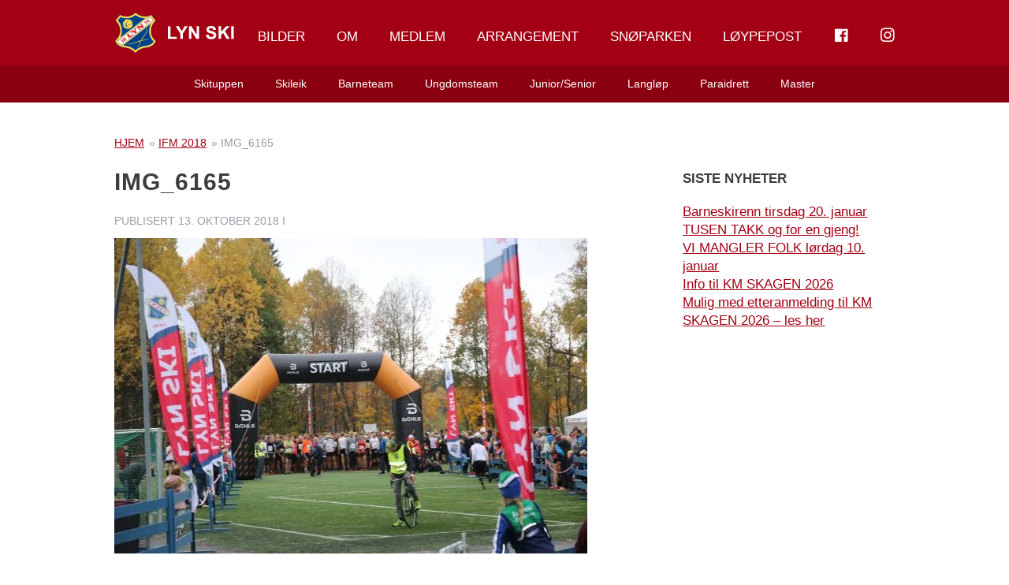

--- FILE ---
content_type: text/html; charset=UTF-8
request_url: https://lynski.no/bildegalleri/ifm-2018/img_6165/
body_size: 21316
content:
<!doctype html><!--[if lt IE 7]><html lang="nb-NO" class="no-js lt-ie9 lt-ie8 lt-ie7"><![endif]-->
<!--[if (IE 7)&!(IEMobile)]><html lang="nb-NO" class="no-js lt-ie9 lt-ie8"><![endif]-->
<!--[if (IE 8)&!(IEMobile)]><html lang="nb-NO" class="no-js lt-ie9"><![endif]-->
<!--[if gt IE 8]><!--><html lang="nb-NO" class="no-js"><!--<![endif]--><head><script data-no-optimize="1">var litespeed_docref=sessionStorage.getItem("litespeed_docref");litespeed_docref&&(Object.defineProperty(document,"referrer",{get:function(){return litespeed_docref}}),sessionStorage.removeItem("litespeed_docref"));</script> <meta charset="utf-8"><meta http-equiv="X-UA-Compatible" content="IE=edge"><title>IMG_6165 - Lyn Ski</title><meta name="HandheldFriendly" content="True"><meta name="MobileOptimized" content="320"><meta name="viewport" content="width=device-width, initial-scale=1"/><link rel="apple-touch-icon" href="https://lynski.no/wp-content/themes/lynski/library/images/apple-touch-icon.png"><link rel="icon" href="https://lynski.no/wp-content/themes/lynski/favicon.png">
<!--[if IE]><link rel="shortcut icon" href="https://lynski.no/wp-content/themes/lynski/favicon.ico">
<![endif]--><meta name="msapplication-TileColor" content="#f01d4f"><meta name="msapplication-TileImage" content="https://lynski.no/wp-content/themes/lynski/library/images/win8-tile-icon.png"><meta name="theme-color" content="#121212"><link rel="pingback" href="https://lynski.no/xmlrpc.php"> <script type="litespeed/javascript" data-src="https://use.typekit.net/ozv0yom.js"></script> <script type="litespeed/javascript">try{Typekit.load({async:!0})}catch(e){}</script> <meta name='robots' content='index, follow, max-image-preview:large, max-snippet:-1, max-video-preview:-1' /><style>img:is([sizes="auto" i], [sizes^="auto," i]) { contain-intrinsic-size: 3000px 1500px }</style> <script id="cookieyes" type="litespeed/javascript" data-src="https://cdn-cookieyes.com/client_data/0b5433f5a54f376b8b01ec2e/script.js"></script> <script id="google_gtagjs-js-consent-mode-data-layer" type="litespeed/javascript">window.dataLayer=window.dataLayer||[];function gtag(){dataLayer.push(arguments)}
gtag('consent','default',{"ad_personalization":"denied","ad_storage":"denied","ad_user_data":"denied","analytics_storage":"denied","functionality_storage":"denied","security_storage":"denied","personalization_storage":"denied","region":["AT","BE","BG","CH","CY","CZ","DE","DK","EE","ES","FI","FR","GB","GR","HR","HU","IE","IS","IT","LI","LT","LU","LV","MT","NL","NO","PL","PT","RO","SE","SI","SK"],"wait_for_update":500});window._googlesitekitConsentCategoryMap={"statistics":["analytics_storage"],"marketing":["ad_storage","ad_user_data","ad_personalization"],"functional":["functionality_storage","security_storage"],"preferences":["personalization_storage"]};window._googlesitekitConsents={"ad_personalization":"denied","ad_storage":"denied","ad_user_data":"denied","analytics_storage":"denied","functionality_storage":"denied","security_storage":"denied","personalization_storage":"denied","region":["AT","BE","BG","CH","CY","CZ","DE","DK","EE","ES","FI","FR","GB","GR","HR","HU","IE","IS","IT","LI","LT","LU","LV","MT","NL","NO","PL","PT","RO","SE","SI","SK"],"wait_for_update":500}</script> <link rel="canonical" href="https://lynski.no/bildegalleri/ifm-2018/img_6165/" /><meta property="og:locale" content="nb_NO" /><meta property="og:type" content="article" /><meta property="og:title" content="IMG_6165 - Lyn Ski" /><meta property="og:url" content="https://lynski.no/bildegalleri/ifm-2018/img_6165/" /><meta property="og:site_name" content="Lyn Ski" /><meta property="article:publisher" content="https://www.facebook.com/LYN-SKI-266607156706646/?fref=ts" /><meta property="og:image" content="https://lynski.no/bildegalleri/ifm-2018/img_6165" /><meta property="og:image:width" content="2048" /><meta property="og:image:height" content="1365" /><meta property="og:image:type" content="image/jpeg" /><meta name="twitter:card" content="summary_large_image" /> <script type="application/ld+json" class="yoast-schema-graph">{"@context":"https://schema.org","@graph":[{"@type":"WebPage","@id":"https://lynski.no/bildegalleri/ifm-2018/img_6165/","url":"https://lynski.no/bildegalleri/ifm-2018/img_6165/","name":"IMG_6165 - Lyn Ski","isPartOf":{"@id":"https://lynski.no/#website"},"primaryImageOfPage":{"@id":"https://lynski.no/bildegalleri/ifm-2018/img_6165/#primaryimage"},"image":{"@id":"https://lynski.no/bildegalleri/ifm-2018/img_6165/#primaryimage"},"thumbnailUrl":"https://lynski.no/wp-content/uploads/2018/10/IMG_6165.jpg","datePublished":"2018-10-13T13:59:39+00:00","breadcrumb":{"@id":"https://lynski.no/bildegalleri/ifm-2018/img_6165/#breadcrumb"},"inLanguage":"nb-NO","potentialAction":[{"@type":"ReadAction","target":["https://lynski.no/bildegalleri/ifm-2018/img_6165/"]}]},{"@type":"ImageObject","inLanguage":"nb-NO","@id":"https://lynski.no/bildegalleri/ifm-2018/img_6165/#primaryimage","url":"https://lynski.no/wp-content/uploads/2018/10/IMG_6165.jpg","contentUrl":"https://lynski.no/wp-content/uploads/2018/10/IMG_6165.jpg","width":2048,"height":1365},{"@type":"BreadcrumbList","@id":"https://lynski.no/bildegalleri/ifm-2018/img_6165/#breadcrumb","itemListElement":[{"@type":"ListItem","position":1,"name":"Hjem","item":"https://lynski.no/"},{"@type":"ListItem","position":2,"name":"IFM 2018","item":"https://lynski.no/bildegalleri/ifm-2018/"},{"@type":"ListItem","position":3,"name":"IMG_6165"}]},{"@type":"WebSite","@id":"https://lynski.no/#website","url":"https://lynski.no/","name":"Lyn Ski","description":"","publisher":{"@id":"https://lynski.no/#organization"},"potentialAction":[{"@type":"SearchAction","target":{"@type":"EntryPoint","urlTemplate":"https://lynski.no/?s={search_term_string}"},"query-input":{"@type":"PropertyValueSpecification","valueRequired":true,"valueName":"search_term_string"}}],"inLanguage":"nb-NO"},{"@type":"Organization","@id":"https://lynski.no/#organization","name":"LYN Ski","url":"https://lynski.no/","logo":{"@type":"ImageObject","inLanguage":"nb-NO","@id":"https://lynski.no/#/schema/logo/image/","url":"https://lynski.no/wp-content/uploads/2024/04/lynski-favicon.png","contentUrl":"https://lynski.no/wp-content/uploads/2024/04/lynski-favicon.png","width":512,"height":512,"caption":"LYN Ski"},"image":{"@id":"https://lynski.no/#/schema/logo/image/"},"sameAs":["https://www.facebook.com/LYN-SKI-266607156706646/?fref=ts","https://www.instagram.com/lynski1896/"]}]}</script> <link rel='dns-prefetch' href='//www.googletagmanager.com' /><link rel="alternate" type="application/rss+xml" title="Lyn Ski &raquo; strøm" href="https://lynski.no/feed/" /><link rel="alternate" type="application/rss+xml" title="Lyn Ski &raquo; kommentarstrøm" href="https://lynski.no/comments/feed/" /><style id="litespeed-ccss">body:after{content:url(/wp-content/plugins/instagram-feed/img/sbi-sprite.png);display:none}.dashicons{font-family:dashicons;display:inline-block;line-height:1;font-weight:400;font-style:normal;speak:never;text-decoration:inherit;text-transform:none;text-rendering:auto;-webkit-font-smoothing:antialiased;-moz-osx-font-smoothing:grayscale;width:20px;height:20px;font-size:20px;vertical-align:top;text-align:center}.dashicons-facebook:before{content:"\f304"}.fab{-moz-osx-font-smoothing:grayscale;-webkit-font-smoothing:antialiased;display:var(--fa-display,inline-block);font-style:normal;font-variant:normal;line-height:1;text-rendering:auto}:host,:root{--fa-font-brands:normal 400 1em/1 "Font Awesome 6 Brands"}.fab{font-family:"Font Awesome 6 Brands";font-weight:400}.fa-instagram:before{content:"\f16d"}:host,:root{--fa-font-regular:normal 400 1em/1 "Font Awesome 6 Free"}:host,:root{--fa-font-solid:normal 900 1em/1 "Font Awesome 6 Free"}.menu-item i._mi{display:inline-block;vertical-align:middle}.menu-item i._mi{width:auto;height:auto;margin-top:-.265em;font-size:1.2em;line-height:1}.visuallyhidden{overflow:hidden;clip:rect(0 0 0 0);position:absolute;width:1px;height:1px;margin:-1px;padding:0;border:0}ul{box-sizing:border-box}.entry-content{counter-reset:footnotes}:root{--wp--preset--font-size--normal:16px;--wp--preset--font-size--huge:42px}body{--wp--preset--color--black:#000;--wp--preset--color--cyan-bluish-gray:#abb8c3;--wp--preset--color--white:#fff;--wp--preset--color--pale-pink:#f78da7;--wp--preset--color--vivid-red:#cf2e2e;--wp--preset--color--luminous-vivid-orange:#ff6900;--wp--preset--color--luminous-vivid-amber:#fcb900;--wp--preset--color--light-green-cyan:#7bdcb5;--wp--preset--color--vivid-green-cyan:#00d084;--wp--preset--color--pale-cyan-blue:#8ed1fc;--wp--preset--color--vivid-cyan-blue:#0693e3;--wp--preset--color--vivid-purple:#9b51e0;--wp--preset--gradient--vivid-cyan-blue-to-vivid-purple:linear-gradient(135deg,rgba(6,147,227,1) 0%,#9b51e0 100%);--wp--preset--gradient--light-green-cyan-to-vivid-green-cyan:linear-gradient(135deg,#7adcb4 0%,#00d082 100%);--wp--preset--gradient--luminous-vivid-amber-to-luminous-vivid-orange:linear-gradient(135deg,rgba(252,185,0,1) 0%,rgba(255,105,0,1) 100%);--wp--preset--gradient--luminous-vivid-orange-to-vivid-red:linear-gradient(135deg,rgba(255,105,0,1) 0%,#cf2e2e 100%);--wp--preset--gradient--very-light-gray-to-cyan-bluish-gray:linear-gradient(135deg,#eee 0%,#a9b8c3 100%);--wp--preset--gradient--cool-to-warm-spectrum:linear-gradient(135deg,#4aeadc 0%,#9778d1 20%,#cf2aba 40%,#ee2c82 60%,#fb6962 80%,#fef84c 100%);--wp--preset--gradient--blush-light-purple:linear-gradient(135deg,#ffceec 0%,#9896f0 100%);--wp--preset--gradient--blush-bordeaux:linear-gradient(135deg,#fecda5 0%,#fe2d2d 50%,#6b003e 100%);--wp--preset--gradient--luminous-dusk:linear-gradient(135deg,#ffcb70 0%,#c751c0 50%,#4158d0 100%);--wp--preset--gradient--pale-ocean:linear-gradient(135deg,#fff5cb 0%,#b6e3d4 50%,#33a7b5 100%);--wp--preset--gradient--electric-grass:linear-gradient(135deg,#caf880 0%,#71ce7e 100%);--wp--preset--gradient--midnight:linear-gradient(135deg,#020381 0%,#2874fc 100%);--wp--preset--font-size--small:13px;--wp--preset--font-size--medium:20px;--wp--preset--font-size--large:36px;--wp--preset--font-size--x-large:42px;--wp--preset--spacing--20:.44rem;--wp--preset--spacing--30:.67rem;--wp--preset--spacing--40:1rem;--wp--preset--spacing--50:1.5rem;--wp--preset--spacing--60:2.25rem;--wp--preset--spacing--70:3.38rem;--wp--preset--spacing--80:5.06rem;--wp--preset--shadow--natural:6px 6px 9px rgba(0,0,0,.2);--wp--preset--shadow--deep:12px 12px 50px rgba(0,0,0,.4);--wp--preset--shadow--sharp:6px 6px 0px rgba(0,0,0,.2);--wp--preset--shadow--outlined:6px 6px 0px -3px rgba(255,255,255,1),6px 6px rgba(0,0,0,1);--wp--preset--shadow--crisp:6px 6px 0px rgba(0,0,0,1)}html,body,div,span,h1,h4,p,a,img,i,ul,li,header,section,article,nav,time{margin:0;padding:0;border:0;outline:0;background:0 0}article,header,main,nav,section{display:block}html{font-family:sans-serif;-ms-text-size-adjust:100%;-webkit-text-size-adjust:100%;font-size:62.5%}body{margin:0;font-size:18px;font-size:1.8rem;line-height:1.5em}a{background:0 0}h1{font-size:2em;margin:0}p{-webkit-hyphens:auto;-epub-hyphens:auto;-ms-hyphens:auto;hyphens:auto}ul{margin:10px 0}ul{padding:0;list-style-type:none}nav ul{list-style:none;list-style-image:none}img{border:0}*{box-sizing:border-box}.cf{zoom:1}.cf:before,.cf:after{content:"";display:table}.cf:after{clear:both}p{-ms-word-wrap:break-word;word-break:break-word;word-wrap:break-word;-webkit-hyphens:auto;-ms-hyphens:auto;hyphens:auto;-webkit-hyphenate-before:2;-webkit-hyphenate-after:3;hyphenate-lines:3;-webkit-font-feature-settings:"liga","dlig";-ms-font-feature-settings:"liga","dlig";-o-font-feature-settings:"liga","dlig";font-feature-settings:"liga","dlig"}.with-padding{padding:0 10px}.grid-skin{margin:0 -10px}@media (max-width:767px){.m-all{float:left;width:100%}}@media (min-width:768px) and (max-width:1029px){.t-1of3{float:left;width:33.33%}.t-2of3{float:left;width:66.66%}}@media (min-width:1030px){.d-2of7{float:left;width:28.5714286%}.d-5of7{float:left;width:71.4285715%}}body{font-family:"Hind","Helvetica Neue",Helvetica,Arial,sans-serif;font-size:100%;font-size:1.7rem;line-height:1.4em;color:#3d3d3d;background-color:#fff;-webkit-font-smoothing:antialiased;-moz-osx-font-smoothing:grayscale}html,body{overflow:auto;-webkit-overflow-scrolling:touch}.wrap{width:100%;margin:0 auto;padding:0 20px}a{color:#a30013}h1,h4{text-rendering:optimizelegibility;font-weight:200;line-height:1.2em;font-family:"Montserrat","Helvetica Neue",Helvetica,Arial,sans-serif}h1{font-size:3rem;text-transform:uppercase;letter-spacing:1px}h4{font-size:1.7rem}.header{background-color:#a30013;font-family:"brevia",monospace;position:relative;z-index:99;margin-bottom:40px}#inner-header{text-align:center}.custom-logo-link{display:inline-block;margin:15px auto;max-width:180px;line-height:0;position:relative;z-index:12}.custom-logo-link .custom-logo{width:100%;height:auto}#nav-toggle{position:absolute;text-align:right;display:inline-block;z-index:4;top:33px;left:20px;margin-right:0;text-decoration:none}#nav-toggle span,#nav-toggle span:before,#nav-toggle span:after{width:20px;height:2px;background-color:#fff;display:block}#nav-toggle span{margin:0 auto;position:relative;top:12px;float:left;margin-right:10px}#nav-toggle span:before,#nav-toggle span:after{position:absolute;content:''}#nav-toggle span:before{margin-top:-6px}#nav-toggle span:after{margin-top:6px}#nav-toggle:after{content:'Meny';background:0 0;position:relative;color:#fff;text-transform:none;top:0}.top-nav,.sub-nav{display:none}.nav{border-bottom:0;margin:0}.nav li a{display:block;color:#fff;text-decoration:none;padding:10px 20px}.mobile-nav{z-index:5;border-bottom:0;margin:0;background:#fff;text-align:left;position:absolute;top:46px;left:0;width:100%;box-shadow:0 0 15px 0 rgba(0,0,0,.2);-webkit-transform:translateY(-100%);transform:translateY(-100%)}.mobile-nav li{border-bottom:1px solid #f1f2f7}.mobile-nav li a{display:block;color:#3d3d3d;font-family:"Hind","Helvetica Neue",Helvetica,Arial,sans-serif;text-decoration:none;padding:10px 20px}.mobile-nav li.menu-item-has-children>a:after{content:'\f107';font-family:'FontAwesome';float:right}.mobile-nav li .sub-menu{margin:0;background:#f1f2f7;height:auto;max-height:0;overflow:hidden}.mobile-nav li .sub-menu li{border-bottom:1px solid #e1e3ee}.mobile-nav li .sub-menu li:last-child{border-bottom:0}.mobile-nav li .sub-menu .sub-menu{background:#1f3d8e}.mobile-nav li .sub-menu .sub-menu li{border-bottom:1px solid #1a3479}.mobile-nav li .sub-menu .sub-menu li a{color:#fff}.mobile-nav li .sub-menu .sub-menu li:last-child{border-bottom:0}.sub-nav{display:none;font-family:"Hind","Helvetica Neue",Helvetica,Arial,sans-serif;text-align:center;background:#8a0010}.sub-nav li{display:inline-block}.sub-nav li a{padding:10px 20px}#content{margin-top:0}.single-title,.entry-title{font-family:"Montserrat","Helvetica Neue",Helvetica,Arial,sans-serif;margin:0 0 20px;font-weight:700;word-break:break-word}.byline{font-size:1.4rem;font-style:normal;color:#999ca5;text-transform:uppercase;margin-bottom:10px}.entry-content>*{margin-bottom:20px}.entry-content>*:first-child{margin-top:0}.entry-content>*:last-child{margin-bottom:0}.entry-content img{margin:0 0 20px;max-width:100%;height:auto}.entry-content .size-medium{max-width:100%;height:auto}.nextprevious-nav{margin:0 0 40px}.widget{margin-bottom:0}.widget .widgettitle{font-size:1.7rem;margin-bottom:20px;font-weight:700;text-transform:uppercase;font-family:"Montserrat","Helvetica Neue",Helvetica,Arial,sans-serif}.widget>*{margin-bottom:20px}.widget>*:last-child{margin-bottom:40px}.widget:last-child{margin-bottom:0}#breadcrumbs{display:block;margin:0 0 20px;font-size:1.4rem;font-style:normal;color:#999ca5;text-transform:uppercase}#breadcrumbs span span a{margin:0 2px}#breadcrumbs span span a:first-child{margin-left:0}@media only screen and (min-width:768px){.wrap{width:730px;padding:0}.header{position:relative}#inner-header{position:relative;text-align:left}#nav-toggle,.mobile-nav{display:none}.main-nav{display:inline-block;position:absolute;top:0;width:100%;left:0;padding:0;line-height:1;text-align:right}.top-nav{z-index:8;position:relative}.top-nav li:last-child>a{padding-right:0}.sub-nav{z-index:7;position:relative}.top-nav,.sub-nav{display:inline-block;margin:0 auto;text-align:center}.top-nav li,.sub-nav li{float:left;position:relative;border-radius:0}.top-nav li a,.sub-nav li a{color:#3d3d3d;font-family:"Hind","Helvetica Neue",Helvetica,Arial,sans-serif;font-size:1.7rem;font-weight:200;border-radius:0}.top-nav li>ul.sub-menu{display:none;position:absolute;top:92px;left:0;width:270px;background:#fff;margin:0;line-height:1.3em;z-index:10}.top-nav li>ul.sub-menu li{display:block;width:100%;text-align:left;border-bottom:1px solid #f1f2f7}.top-nav li>ul.sub-menu li a{display:block;padding:15px 20px;font-size:1.4rem;color:#3d3d3d}.top-nav li>ul.sub-menu li:last-child{border-bottom:0}.top-nav li>ul.sub-menu li ul.sub-menu{background:#1f3d8e;left:269px;top:0;z-index:11}.top-nav li>ul.sub-menu li ul.sub-menu li{border-color:#1a3479}.top-nav li>ul.sub-menu li ul.sub-menu li a{color:#fff}.top-nav>li>a,.sub-nav>li>a{color:#fff;padding:38px 20px 37px;text-transform:uppercase}.top-nav>li>ul.sub-menu li{border:1px solid #e1e3ee;border-top:0}.top-nav>li>ul.sub-menu li:last-child{border:1px solid #e1e3ee;border-top:0}.sub-nav{display:block;margin:0 auto}.sub-nav li{float:none}.sub-nav>li:nth-child(1),.sub-nav>li:nth-child(2),.sub-nav>li:nth-child(3){right:0}.sub-nav>li:nth-child(4),.sub-nav>li:nth-child(5),.sub-nav>li:nth-child(6){left:0}.sub-nav>li>a{padding:12px 20px;font-size:1.4rem;text-transform:none}.sidebar{margin-top:4px}}@media only screen and (min-width:1030px){.wrap{width:990px}}p{-ms-word-wrap:break-word;word-break:break-word;word-wrap:break-word;-webkit-hyphens:auto;-moz-hyphens:auto;hyphens:auto;-webkit-hyphenate-before:2;-webkit-hyphenate-after:3;hyphenate-lines:3;-webkit-font-feature-settings:"liga","dlig";-moz-font-feature-settings:"liga=1, dlig=1";-ms-font-feature-settings:"liga","dlig";-o-font-feature-settings:"liga","dlig";font-feature-settings:"liga","dlig"}.wrap{width:730px;padding:0}.header{position:relative}#inner-header{position:relative;text-align:left}#nav-toggle,.mobile-nav{display:none}.main-nav{display:inline-block;position:absolute;top:0;width:100%;left:0;padding:0;line-height:1;text-align:right}.top-nav{z-index:8;position:relative}.top-nav li:last-child>a{padding-right:0}.sub-nav{z-index:7;position:relative}.top-nav,.sub-nav{display:inline-block;margin:0 auto;text-align:center}.top-nav li,.sub-nav li{float:left;position:relative;border-radius:0}.top-nav li a,.sub-nav li a{color:#3d3d3d;font-family:"Hind","Helvetica Neue",Helvetica,Arial,sans-serif;font-size:1.7rem;font-weight:200;border-radius:0}.top-nav li>ul.sub-menu{display:none;position:absolute;top:92px;left:0;width:270px;background:#fff;margin:0;line-height:1.3em;z-index:10}.top-nav li>ul.sub-menu li{display:block;width:100%;text-align:left;border-bottom:1px solid #f1f2f7}.top-nav li>ul.sub-menu li a{display:block;padding:15px 20px;font-size:1.4rem;color:#3d3d3d}.top-nav li>ul.sub-menu li:last-child{border-bottom:0}.top-nav li>ul.sub-menu li ul.sub-menu{background:#1f3d8e;left:269px;top:0;z-index:11}.top-nav li>ul.sub-menu li ul.sub-menu li{border-color:#1a3479}.top-nav li>ul.sub-menu li ul.sub-menu li a{color:#fff}.top-nav>li>a,.sub-nav>li>a{color:#fff;padding:38px 20px 37px;text-transform:uppercase}.top-nav>li>ul.sub-menu li{border:1px solid #e1e3ee;border-top:0}.top-nav>li>ul.sub-menu li:last-child{border:1px solid #e1e3ee;border-top:0}.sub-nav{display:block;margin:0 auto}.sub-nav li{float:none}.sub-nav>li:nth-child(1),.sub-nav>li:nth-child(2),.sub-nav>li:nth-child(3){right:0}.sub-nav>li:nth-child(4),.sub-nav>li:nth-child(5),.sub-nav>li:nth-child(6){left:0}.sub-nav>li>a{padding:12px 20px;font-size:1.4rem;text-transform:none}.sidebar{margin-top:4px}.wrap{width:990px}.fa-instagram:before{content:"\f16d"}</style><link rel="preload" data-asynced="1" data-optimized="2" as="style" onload="this.onload=null;this.rel='stylesheet'" href="https://lynski.no/wp-content/litespeed/ucss/6153a35d2d2d4a585016d34c13fabcfd.css?ver=d7de5" /><script data-optimized="1" type="litespeed/javascript" data-src="https://lynski.no/wp-content/plugins/litespeed-cache/assets/js/css_async.min.js"></script> <style id='classic-theme-styles-inline-css' type='text/css'>/*! This file is auto-generated */
.wp-block-button__link{color:#fff;background-color:#32373c;border-radius:9999px;box-shadow:none;text-decoration:none;padding:calc(.667em + 2px) calc(1.333em + 2px);font-size:1.125em}.wp-block-file__button{background:#32373c;color:#fff;text-decoration:none}</style><style id='safe-svg-svg-icon-style-inline-css' type='text/css'>.safe-svg-cover{text-align:center}.safe-svg-cover .safe-svg-inside{display:inline-block;max-width:100%}.safe-svg-cover svg{fill:currentColor;height:100%;max-height:100%;max-width:100%;width:100%}</style><style id='global-styles-inline-css' type='text/css'>:root{--wp--preset--aspect-ratio--square: 1;--wp--preset--aspect-ratio--4-3: 4/3;--wp--preset--aspect-ratio--3-4: 3/4;--wp--preset--aspect-ratio--3-2: 3/2;--wp--preset--aspect-ratio--2-3: 2/3;--wp--preset--aspect-ratio--16-9: 16/9;--wp--preset--aspect-ratio--9-16: 9/16;--wp--preset--color--black: #000000;--wp--preset--color--cyan-bluish-gray: #abb8c3;--wp--preset--color--white: #ffffff;--wp--preset--color--pale-pink: #f78da7;--wp--preset--color--vivid-red: #cf2e2e;--wp--preset--color--luminous-vivid-orange: #ff6900;--wp--preset--color--luminous-vivid-amber: #fcb900;--wp--preset--color--light-green-cyan: #7bdcb5;--wp--preset--color--vivid-green-cyan: #00d084;--wp--preset--color--pale-cyan-blue: #8ed1fc;--wp--preset--color--vivid-cyan-blue: #0693e3;--wp--preset--color--vivid-purple: #9b51e0;--wp--preset--gradient--vivid-cyan-blue-to-vivid-purple: linear-gradient(135deg,rgba(6,147,227,1) 0%,rgb(155,81,224) 100%);--wp--preset--gradient--light-green-cyan-to-vivid-green-cyan: linear-gradient(135deg,rgb(122,220,180) 0%,rgb(0,208,130) 100%);--wp--preset--gradient--luminous-vivid-amber-to-luminous-vivid-orange: linear-gradient(135deg,rgba(252,185,0,1) 0%,rgba(255,105,0,1) 100%);--wp--preset--gradient--luminous-vivid-orange-to-vivid-red: linear-gradient(135deg,rgba(255,105,0,1) 0%,rgb(207,46,46) 100%);--wp--preset--gradient--very-light-gray-to-cyan-bluish-gray: linear-gradient(135deg,rgb(238,238,238) 0%,rgb(169,184,195) 100%);--wp--preset--gradient--cool-to-warm-spectrum: linear-gradient(135deg,rgb(74,234,220) 0%,rgb(151,120,209) 20%,rgb(207,42,186) 40%,rgb(238,44,130) 60%,rgb(251,105,98) 80%,rgb(254,248,76) 100%);--wp--preset--gradient--blush-light-purple: linear-gradient(135deg,rgb(255,206,236) 0%,rgb(152,150,240) 100%);--wp--preset--gradient--blush-bordeaux: linear-gradient(135deg,rgb(254,205,165) 0%,rgb(254,45,45) 50%,rgb(107,0,62) 100%);--wp--preset--gradient--luminous-dusk: linear-gradient(135deg,rgb(255,203,112) 0%,rgb(199,81,192) 50%,rgb(65,88,208) 100%);--wp--preset--gradient--pale-ocean: linear-gradient(135deg,rgb(255,245,203) 0%,rgb(182,227,212) 50%,rgb(51,167,181) 100%);--wp--preset--gradient--electric-grass: linear-gradient(135deg,rgb(202,248,128) 0%,rgb(113,206,126) 100%);--wp--preset--gradient--midnight: linear-gradient(135deg,rgb(2,3,129) 0%,rgb(40,116,252) 100%);--wp--preset--font-size--small: 13px;--wp--preset--font-size--medium: 20px;--wp--preset--font-size--large: 36px;--wp--preset--font-size--x-large: 42px;--wp--preset--spacing--20: 0.44rem;--wp--preset--spacing--30: 0.67rem;--wp--preset--spacing--40: 1rem;--wp--preset--spacing--50: 1.5rem;--wp--preset--spacing--60: 2.25rem;--wp--preset--spacing--70: 3.38rem;--wp--preset--spacing--80: 5.06rem;--wp--preset--shadow--natural: 6px 6px 9px rgba(0, 0, 0, 0.2);--wp--preset--shadow--deep: 12px 12px 50px rgba(0, 0, 0, 0.4);--wp--preset--shadow--sharp: 6px 6px 0px rgba(0, 0, 0, 0.2);--wp--preset--shadow--outlined: 6px 6px 0px -3px rgba(255, 255, 255, 1), 6px 6px rgba(0, 0, 0, 1);--wp--preset--shadow--crisp: 6px 6px 0px rgba(0, 0, 0, 1);}:where(.is-layout-flex){gap: 0.5em;}:where(.is-layout-grid){gap: 0.5em;}body .is-layout-flex{display: flex;}.is-layout-flex{flex-wrap: wrap;align-items: center;}.is-layout-flex > :is(*, div){margin: 0;}body .is-layout-grid{display: grid;}.is-layout-grid > :is(*, div){margin: 0;}:where(.wp-block-columns.is-layout-flex){gap: 2em;}:where(.wp-block-columns.is-layout-grid){gap: 2em;}:where(.wp-block-post-template.is-layout-flex){gap: 1.25em;}:where(.wp-block-post-template.is-layout-grid){gap: 1.25em;}.has-black-color{color: var(--wp--preset--color--black) !important;}.has-cyan-bluish-gray-color{color: var(--wp--preset--color--cyan-bluish-gray) !important;}.has-white-color{color: var(--wp--preset--color--white) !important;}.has-pale-pink-color{color: var(--wp--preset--color--pale-pink) !important;}.has-vivid-red-color{color: var(--wp--preset--color--vivid-red) !important;}.has-luminous-vivid-orange-color{color: var(--wp--preset--color--luminous-vivid-orange) !important;}.has-luminous-vivid-amber-color{color: var(--wp--preset--color--luminous-vivid-amber) !important;}.has-light-green-cyan-color{color: var(--wp--preset--color--light-green-cyan) !important;}.has-vivid-green-cyan-color{color: var(--wp--preset--color--vivid-green-cyan) !important;}.has-pale-cyan-blue-color{color: var(--wp--preset--color--pale-cyan-blue) !important;}.has-vivid-cyan-blue-color{color: var(--wp--preset--color--vivid-cyan-blue) !important;}.has-vivid-purple-color{color: var(--wp--preset--color--vivid-purple) !important;}.has-black-background-color{background-color: var(--wp--preset--color--black) !important;}.has-cyan-bluish-gray-background-color{background-color: var(--wp--preset--color--cyan-bluish-gray) !important;}.has-white-background-color{background-color: var(--wp--preset--color--white) !important;}.has-pale-pink-background-color{background-color: var(--wp--preset--color--pale-pink) !important;}.has-vivid-red-background-color{background-color: var(--wp--preset--color--vivid-red) !important;}.has-luminous-vivid-orange-background-color{background-color: var(--wp--preset--color--luminous-vivid-orange) !important;}.has-luminous-vivid-amber-background-color{background-color: var(--wp--preset--color--luminous-vivid-amber) !important;}.has-light-green-cyan-background-color{background-color: var(--wp--preset--color--light-green-cyan) !important;}.has-vivid-green-cyan-background-color{background-color: var(--wp--preset--color--vivid-green-cyan) !important;}.has-pale-cyan-blue-background-color{background-color: var(--wp--preset--color--pale-cyan-blue) !important;}.has-vivid-cyan-blue-background-color{background-color: var(--wp--preset--color--vivid-cyan-blue) !important;}.has-vivid-purple-background-color{background-color: var(--wp--preset--color--vivid-purple) !important;}.has-black-border-color{border-color: var(--wp--preset--color--black) !important;}.has-cyan-bluish-gray-border-color{border-color: var(--wp--preset--color--cyan-bluish-gray) !important;}.has-white-border-color{border-color: var(--wp--preset--color--white) !important;}.has-pale-pink-border-color{border-color: var(--wp--preset--color--pale-pink) !important;}.has-vivid-red-border-color{border-color: var(--wp--preset--color--vivid-red) !important;}.has-luminous-vivid-orange-border-color{border-color: var(--wp--preset--color--luminous-vivid-orange) !important;}.has-luminous-vivid-amber-border-color{border-color: var(--wp--preset--color--luminous-vivid-amber) !important;}.has-light-green-cyan-border-color{border-color: var(--wp--preset--color--light-green-cyan) !important;}.has-vivid-green-cyan-border-color{border-color: var(--wp--preset--color--vivid-green-cyan) !important;}.has-pale-cyan-blue-border-color{border-color: var(--wp--preset--color--pale-cyan-blue) !important;}.has-vivid-cyan-blue-border-color{border-color: var(--wp--preset--color--vivid-cyan-blue) !important;}.has-vivid-purple-border-color{border-color: var(--wp--preset--color--vivid-purple) !important;}.has-vivid-cyan-blue-to-vivid-purple-gradient-background{background: var(--wp--preset--gradient--vivid-cyan-blue-to-vivid-purple) !important;}.has-light-green-cyan-to-vivid-green-cyan-gradient-background{background: var(--wp--preset--gradient--light-green-cyan-to-vivid-green-cyan) !important;}.has-luminous-vivid-amber-to-luminous-vivid-orange-gradient-background{background: var(--wp--preset--gradient--luminous-vivid-amber-to-luminous-vivid-orange) !important;}.has-luminous-vivid-orange-to-vivid-red-gradient-background{background: var(--wp--preset--gradient--luminous-vivid-orange-to-vivid-red) !important;}.has-very-light-gray-to-cyan-bluish-gray-gradient-background{background: var(--wp--preset--gradient--very-light-gray-to-cyan-bluish-gray) !important;}.has-cool-to-warm-spectrum-gradient-background{background: var(--wp--preset--gradient--cool-to-warm-spectrum) !important;}.has-blush-light-purple-gradient-background{background: var(--wp--preset--gradient--blush-light-purple) !important;}.has-blush-bordeaux-gradient-background{background: var(--wp--preset--gradient--blush-bordeaux) !important;}.has-luminous-dusk-gradient-background{background: var(--wp--preset--gradient--luminous-dusk) !important;}.has-pale-ocean-gradient-background{background: var(--wp--preset--gradient--pale-ocean) !important;}.has-electric-grass-gradient-background{background: var(--wp--preset--gradient--electric-grass) !important;}.has-midnight-gradient-background{background: var(--wp--preset--gradient--midnight) !important;}.has-small-font-size{font-size: var(--wp--preset--font-size--small) !important;}.has-medium-font-size{font-size: var(--wp--preset--font-size--medium) !important;}.has-large-font-size{font-size: var(--wp--preset--font-size--large) !important;}.has-x-large-font-size{font-size: var(--wp--preset--font-size--x-large) !important;}
:where(.wp-block-post-template.is-layout-flex){gap: 1.25em;}:where(.wp-block-post-template.is-layout-grid){gap: 1.25em;}
:where(.wp-block-columns.is-layout-flex){gap: 2em;}:where(.wp-block-columns.is-layout-grid){gap: 2em;}
:root :where(.wp-block-pullquote){font-size: 1.5em;line-height: 1.6;}</style><!--[if lt IE 9]><link rel='stylesheet' id='bones-ie-only-css' href='https://lynski.no/wp-content/themes/lynski/library/css/ie.css' type='text/css' media='all' />
<![endif]--> <script id="cookie-law-info-wca-js-before" type="litespeed/javascript">const _ckyGsk=!0</script> <script type="litespeed/javascript" data-src="https://lynski.no/wp-includes/js/jquery/jquery.min.js" id="jquery-core-js"></script> <script id="hashbar-frontend-js-extra" type="litespeed/javascript">var hashbar_localize={"dont_show_bar_after_close":"","notification_display_time":"400","bar_keep_closed":"","cookies_expire_time":"","cookies_expire_type":""}</script> 
 <script type="litespeed/javascript" data-src="https://www.googletagmanager.com/gtag/js?id=GT-5MCCB7QB" id="google_gtagjs-js"></script> <script id="google_gtagjs-js-after" type="litespeed/javascript">window.dataLayer=window.dataLayer||[];function gtag(){dataLayer.push(arguments)}
gtag("set","linker",{"domains":["lynski.no"]});gtag("js",new Date());gtag("set","developer_id.dZTNiMT",!0);gtag("config","GT-5MCCB7QB")</script> <link rel="https://api.w.org/" href="https://lynski.no/wp-json/" /><link rel="alternate" title="JSON" type="application/json" href="https://lynski.no/wp-json/wp/v2/media/11241" /><link rel='shortlink' href='https://lynski.no/?p=11241' /><link rel="alternate" title="oEmbed (JSON)" type="application/json+oembed" href="https://lynski.no/wp-json/oembed/1.0/embed?url=https%3A%2F%2Flynski.no%2Fbildegalleri%2Fifm-2018%2Fimg_6165%2F" /><link rel="alternate" title="oEmbed (XML)" type="text/xml+oembed" href="https://lynski.no/wp-json/oembed/1.0/embed?url=https%3A%2F%2Flynski.no%2Fbildegalleri%2Fifm-2018%2Fimg_6165%2F&#038;format=xml" /><meta name="generator" content="Site Kit by Google 1.170.0" /><link rel="icon" href="https://lynski.no/wp-content/uploads/2024/04/cropped-lynski-favicon-32x32.png" sizes="32x32" /><link rel="icon" href="https://lynski.no/wp-content/uploads/2024/04/cropped-lynski-favicon-192x192.png" sizes="192x192" /><link rel="apple-touch-icon" href="https://lynski.no/wp-content/uploads/2024/04/cropped-lynski-favicon-180x180.png" /><meta name="msapplication-TileImage" content="https://lynski.no/wp-content/uploads/2024/04/cropped-lynski-favicon-270x270.png" /></head><body class="attachment wp-singular attachment-template-default single single-attachment postid-11241 attachmentid-11241 attachment-jpeg wp-custom-logo wp-theme-lynski" itemscope itemtype="http://schema.org/WebPage"><div id="container"><header class="header" role="banner" itemscope itemtype="http://schema.org/WPHeader"><div id="inner-header" class="wrap cf"><nav class="main-nav" role="navigation" itemscope itemtype="http://schema.org/SiteNavigationElement"><ul id="menu-hovedmeny" class="nav top-nav cf"><li id="menu-item-21833" class="menu-item menu-item-type-post_type menu-item-object-page menu-item-21833"><a href="https://lynski.no/bilder/">Bilder</a></li><li id="menu-item-4939" class="menu-item menu-item-type-post_type menu-item-object-page menu-item-has-children menu-item-4939"><a href="https://lynski.no/om-oss/">Om</a><ul class="sub-menu"><li id="menu-item-4949" class="menu-item menu-item-type-post_type menu-item-object-page menu-item-4949"><a href="https://lynski.no/om-oss/kontakt-oss/">Kontakt oss</a></li><li id="menu-item-4959" class="menu-item menu-item-type-post_type menu-item-object-page menu-item-has-children menu-item-4959"><a href="https://lynski.no/om-oss/">Klubben</a><ul class="sub-menu"><li id="menu-item-4958" class="menu-item menu-item-type-post_type menu-item-object-page menu-item-4958"><a href="https://lynski.no/om-oss/visjon-lyn-ski/">Visjon Lyn Ski</a></li><li id="menu-item-4956" class="menu-item menu-item-type-post_type menu-item-object-page menu-item-4956"><a href="https://lynski.no/om-oss/styret-i-lyn-ski/">Styret i Lyn Ski</a></li><li id="menu-item-4952" class="menu-item menu-item-type-post_type menu-item-object-page menu-item-4952"><a href="https://lynski.no/om-oss/lyn-posten/">LYN Posten</a></li><li id="menu-item-4941" class="menu-item menu-item-type-post_type menu-item-object-page menu-item-4941"><a href="https://lynski.no/om-oss/bruk-av-bilder/">Bruk av bilder</a></li></ul></li><li id="menu-item-10345" class="menu-item menu-item-type-post_type menu-item-object-page menu-item-has-children menu-item-10345"><a href="https://lynski.no/arsmote-lyn-ski/">Årsmøte LYN SKI</a><ul class="sub-menu"><li id="menu-item-21110" class="menu-item menu-item-type-post_type menu-item-object-page menu-item-21110"><a href="https://lynski.no/arsmote-2025/">Årsmøte LYN SKI 2025</a></li><li id="menu-item-19068" class="menu-item menu-item-type-post_type menu-item-object-page menu-item-19068"><a href="https://lynski.no/arsmote-lyn-ski-2024/">Årsmøte LYN SKI 2024</a></li><li id="menu-item-18629" class="menu-item menu-item-type-post_type menu-item-object-page menu-item-18629"><a href="https://lynski.no/arsmote-lyn-ski-2023/">ÅRSMØTE LYN SKI 2023</a></li><li id="menu-item-17507" class="menu-item menu-item-type-post_type menu-item-object-page menu-item-17507"><a href="https://lynski.no/arsmote-lyn-ski-2022/">Årsmøte LYN SKI 2022</a></li><li id="menu-item-15942" class="menu-item menu-item-type-post_type menu-item-object-page menu-item-15942"><a href="https://lynski.no/arsmote-2021/">Årsmøte LYN SKI 2021</a></li><li id="menu-item-14831" class="menu-item menu-item-type-post_type menu-item-object-page menu-item-14831"><a href="https://lynski.no/arsmote-lyn-ski-2020/">Årsmøte LYN SKI 2020</a></li><li id="menu-item-12256" class="menu-item menu-item-type-post_type menu-item-object-page menu-item-12256"><a href="https://lynski.no/arsmote-2019/">Årsmøte LYN SKI 2019</a></li><li id="menu-item-10632" class="menu-item menu-item-type-post_type menu-item-object-page menu-item-10632"><a href="https://lynski.no/arsmote-2018/">Årsmøte LYN SKI 2018</a></li><li id="menu-item-4940" class="menu-item menu-item-type-post_type menu-item-object-page menu-item-4940"><a href="https://lynski.no/om-oss/arsmote-lyn-ski-2016/">Årsmøte LYN SKI 2017</a></li></ul></li><li id="menu-item-11003" class="menu-item menu-item-type-post_type menu-item-object-page menu-item-11003"><a href="https://lynski.no/rubic-og-laget-mitt/">Rubic og Laget Mitt</a></li><li id="menu-item-10691" class="menu-item menu-item-type-post_type menu-item-object-page menu-item-has-children menu-item-10691"><a href="https://lynski.no/innsatspokal-lyn-ski/">Innsatspokal LYN SKI</a><ul class="sub-menu"><li id="menu-item-21695" class="menu-item menu-item-type-post_type menu-item-object-page menu-item-21695"><a href="https://lynski.no/vinnere-av-innsatspokal-2025/">Vinnere av Innsatspokal 2025</a></li><li id="menu-item-20454" class="menu-item menu-item-type-post_type menu-item-object-page menu-item-20454"><a href="https://lynski.no/vinnere-av-innsatspokal-2024/">Vinnere av innsatspokal 2024</a></li><li id="menu-item-20303" class="menu-item menu-item-type-post_type menu-item-object-page menu-item-20303"><a href="https://lynski.no/innsatspokal-2023/">Vinnere av innsatspokal 2023</a></li><li id="menu-item-17895" class="menu-item menu-item-type-post_type menu-item-object-page menu-item-17895"><a href="https://lynski.no/innsatspokal-2022/">Vinnere Innsatspokal 2022</a></li><li id="menu-item-16102" class="menu-item menu-item-type-post_type menu-item-object-page menu-item-16102"><a href="https://lynski.no/vinnere-innsatspokal-2021/">Vinnere Innsatspokal 2021</a></li><li id="menu-item-13806" class="menu-item menu-item-type-post_type menu-item-object-page menu-item-13806"><a href="https://lynski.no/vinnere-innsatspokal-2019/">Vinnere Innsatspokal 2019</a></li><li id="menu-item-10764" class="menu-item menu-item-type-post_type menu-item-object-page menu-item-10764"><a href="https://lynski.no/vinnere-innsatspokal-2018/">Vinnere Innsatspokal 2018</a></li><li id="menu-item-10767" class="menu-item menu-item-type-post_type menu-item-object-page menu-item-10767"><a href="https://lynski.no/vinnere-innsatspokal-2017/">Vinnere Innsatspokal 2017</a></li></ul></li><li id="menu-item-5285" class="menu-item menu-item-type-post_type_archive menu-item-object-bildegalleri menu-item-5285"><a href="https://lynski.no/bildegalleri/">Bildegalleri</a></li><li id="menu-item-13810" class="menu-item menu-item-type-post_type menu-item-object-page menu-item-has-children menu-item-13810"><a href="https://lynski.no/filmer/">Filmer</a><ul class="sub-menu"><li id="menu-item-5152" class="menu-item menu-item-type-post_type menu-item-object-page menu-item-5152"><a href="https://lynski.no/arrangement/filmer-beitostolen-nostalgia/">Filmer Beitostølen (nostalgia)</a></li></ul></li><li id="menu-item-4946" class="menu-item menu-item-type-post_type menu-item-object-page menu-item-has-children menu-item-4946"><a href="https://lynski.no/om-oss/klubbhus-og-hytte/">Klubbhus og Hytte</a><ul class="sub-menu"><li id="menu-item-4948" class="menu-item menu-item-type-post_type menu-item-object-page menu-item-4948"><a href="https://lynski.no/om-oss/klubbhus-og-hytte/lyn-klubbhus/">Lyn Klubbhus</a></li><li id="menu-item-4947" class="menu-item menu-item-type-post_type menu-item-object-page menu-item-4947"><a href="https://lynski.no/om-oss/klubbhus-og-hytte/lyn-hytta/">LYN Hytta</a></li></ul></li><li id="menu-item-10984" class="menu-item menu-item-type-post_type menu-item-object-page menu-item-10984"><a href="https://lynski.no/politiattester-lyn-ski/">Politiattester LYN SKI</a></li><li id="menu-item-6703" class="menu-item menu-item-type-post_type menu-item-object-page menu-item-6703"><a href="https://lynski.no/ren-klubb/">Ren klubb – Ren utøver</a></li><li id="menu-item-15589" class="menu-item menu-item-type-post_type menu-item-object-page menu-item-15589"><a href="https://lynski.no/kanonvipps/">Kanon</a></li><li id="menu-item-21952" class="menu-item menu-item-type-post_type menu-item-object-page menu-item-21952"><a href="https://lynski.no/aktivitetsstotte-fra-lyns-eldre/">Aktivitetsstøtte fra LYNs Eldre</a></li></ul></li><li id="menu-item-5079" class="menu-item menu-item-type-post_type menu-item-object-page menu-item-has-children menu-item-5079"><a href="https://lynski.no/medlem/">Medlem</a><ul class="sub-menu"><li id="menu-item-20882" class="menu-item menu-item-type-post_type menu-item-object-page menu-item-20882"><a href="https://lynski.no/velkommen-til-lyn-ski-2025-2026/">Velkommen til LYN SKI 2025-2026</a></li><li id="menu-item-5082" class="menu-item menu-item-type-post_type menu-item-object-page menu-item-5082"><a href="https://lynski.no/medlem/lyn-ski-bekledning/">LYN SKI TØY</a></li><li id="menu-item-20877" class="menu-item menu-item-type-post_type menu-item-object-page menu-item-20877"><a href="https://lynski.no/arshjul-lyn-ski/">Årshjul LYN SKI</a></li><li id="menu-item-4943" class="menu-item menu-item-type-post_type menu-item-object-page menu-item-4943"><a href="https://lynski.no/om-oss/dugnad-lyn-ski/">Dugnad LYN SKI</a></li><li id="menu-item-13828" class="menu-item menu-item-type-post_type menu-item-object-page menu-item-13828"><a href="https://lynski.no/pamelding-innmelding/">På &#038; Innmelding trening/Betaling</a></li><li id="menu-item-4967" class="menu-item menu-item-type-post_type menu-item-object-page menu-item-4967"><a href="https://lynski.no/treningstilbud-i-lyn-ski/arskull-sesong/">Årskull på ski</a></li><li id="menu-item-5162" class="menu-item menu-item-type-post_type menu-item-object-page menu-item-has-children menu-item-5162"><a href="https://lynski.no/arrangement/terminliste-langrenn-skirenn/">Terminliste Langrenn (SKIRENN)</a><ul class="sub-menu"><li id="menu-item-11528" class="menu-item menu-item-type-post_type menu-item-object-page menu-item-11528"><a href="https://lynski.no/cuper-for-ulike-skigrupper/">Skicuper for ulike skigrupper</a></li></ul></li><li id="menu-item-17890" class="menu-item menu-item-type-post_type menu-item-object-page menu-item-17890"><a href="https://lynski.no/treningsavgifter-og-skigrupper-2025-2026/">Treningsavgifter og skigrupper 2025-2026</a></li><li id="menu-item-18131" class="menu-item menu-item-type-post_type menu-item-object-page menu-item-18131"><a href="https://lynski.no/lyn-ski-i-korte-trekk/">LYN SKI i korte trekk</a></li><li id="menu-item-19609" class="menu-item menu-item-type-post_type menu-item-object-page menu-item-19609"><a href="https://lynski.no/rubic/">Rubic</a></li><li id="menu-item-19528" class="menu-item menu-item-type-post_type menu-item-object-page menu-item-19528"><a href="https://lynski.no/enkel-rubic-connect-hjelp/">Enkel Rubic-Connect hjelp</a></li><li id="menu-item-19836" class="menu-item menu-item-type-post_type menu-item-object-page menu-item-19836"><a href="https://lynski.no/tidtaking-og-brikker/">Tidtaking og brikker</a></li><li id="menu-item-5089" class="menu-item menu-item-type-post_type menu-item-object-page menu-item-5089"><a href="https://lynski.no/medlem/skilisens-13-ar/">Lisens (13 år +)</a></li><li id="menu-item-21910" class="menu-item menu-item-type-post_type menu-item-object-page menu-item-21910"><a href="https://lynski.no/fis-lisens/">FIS lisens (jr løpere +)</a></li><li id="menu-item-4975" class="menu-item menu-item-type-post_type menu-item-object-page menu-item-4975"><a href="https://lynski.no/treningstilbud-i-lyn-ski/hvor-trener-vi/">Hvor trener vi</a></li><li id="menu-item-19537" class="menu-item menu-item-type-post_type menu-item-object-page menu-item-19537"><a href="https://lynski.no/kveldsmat-lyn-ski/">Kveldsmat LYN SKI</a></li><li id="menu-item-5012" class="menu-item menu-item-type-post_type menu-item-object-page menu-item-5012"><a href="https://lynski.no/treningstilbud-i-lyn-ski/utviklingsplan-lyn-ski/">Utviklingsplan LYN SKI</a></li><li id="menu-item-5083" class="menu-item menu-item-type-post_type menu-item-object-page menu-item-5083"><a href="https://lynski.no/medlem/medlemfordeler/">Medlemsfordeler</a></li><li id="menu-item-14844" class="menu-item menu-item-type-post_type menu-item-object-page menu-item-has-children menu-item-14844"><a href="https://lynski.no/om-fluorforbud/">Om fluorforbud</a><ul class="sub-menu"><li id="menu-item-11368" class="menu-item menu-item-type-post_type menu-item-object-page menu-item-11368"><a href="https://lynski.no/bruk-av-fluor/">Bruk av FLUOR</a></li></ul></li><li id="menu-item-5090" class="menu-item menu-item-type-post_type menu-item-object-page menu-item-has-children menu-item-5090"><a href="https://lynski.no/medlem/skiutstyr-og-smoring/">Skiutstyr og Smøring</a><ul class="sub-menu"><li id="menu-item-5091" class="menu-item menu-item-type-post_type menu-item-object-page menu-item-5091"><a href="https://lynski.no/medlem/skiutstyr-og-smoring/info-om-skiutstyr/">Info om Skiutstyr</a></li><li id="menu-item-5092" class="menu-item menu-item-type-post_type menu-item-object-page menu-item-5092"><a href="https://lynski.no/medlem/skiutstyr-og-smoring/skismoring/">Skismøring</a></li></ul></li><li id="menu-item-10201" class="menu-item menu-item-type-post_type menu-item-object-page menu-item-10201"><a href="https://lynski.no/bytte-av-klubb/">Bytte av klubb</a></li><li id="menu-item-5094" class="menu-item menu-item-type-post_type menu-item-object-page menu-item-5094"><a href="https://lynski.no/medlem/utmelding/">Utmelding</a></li><li id="menu-item-18537" class="menu-item menu-item-type-post_type menu-item-object-page menu-item-18537"><a href="https://lynski.no/tapt-og-funnet/">Tapt og funnet</a></li></ul></li><li id="menu-item-5104" class="menu-item menu-item-type-post_type menu-item-object-page menu-item-has-children menu-item-5104"><a href="https://lynski.no/arrangement/">Arrangement</a><ul class="sub-menu"><li id="menu-item-5105" class="menu-item menu-item-type-post_type menu-item-object-page menu-item-5105"><a href="https://lynski.no/arrangement/trysil-familiesamling/">TRYSIL Familiesamling</a></li><li id="menu-item-5165" class="menu-item menu-item-type-post_type menu-item-object-page menu-item-5165"><a href="https://lynski.no/arrangement/vartrening-lyn-ski-barneteam/">Rulleski Vår &#038; Høst LYN SKI barneteam</a></li><li id="menu-item-6411" class="menu-item menu-item-type-post_type menu-item-object-page menu-item-6411"><a href="https://lynski.no/arrangement/sommerskiskolen-lyn/">Sognsvann Sommerskiskole</a></li><li id="menu-item-5160" class="menu-item menu-item-type-post_type menu-item-object-page menu-item-5160"><a href="https://lynski.no/arrangement/normarka-skogsmaraton/">Nordmarka Skogsmaraton</a></li><li id="menu-item-5166" class="menu-item menu-item-type-post_type menu-item-object-page menu-item-5166"><a href="https://lynski.no/arrangement/torsby/">Torsby</a></li><li id="menu-item-7993" class="menu-item menu-item-type-post_type menu-item-object-page menu-item-7993"><a href="https://lynski.no/arrangement/oslo-rulleskicup/">Oslo Rulleskicup</a></li><li id="menu-item-5159" class="menu-item menu-item-type-post_type menu-item-object-page menu-item-5159"><a href="https://lynski.no/arrangement/lyn-lopet-kick-off-for-alle/">LYN Løpet</a></li><li id="menu-item-5154" class="menu-item menu-item-type-post_type menu-item-object-page menu-item-5154"><a href="https://lynski.no/arrangement/ivar-formos-minnelop/">Ivar Formos Minneløp</a></li><li id="menu-item-6781" class="menu-item menu-item-type-post_type menu-item-object-page menu-item-6781"><a href="https://lynski.no/stafetter-lyn-ski/">Stafetter LYN SKI</a></li><li id="menu-item-5157" class="menu-item menu-item-type-post_type menu-item-object-page menu-item-5157"><a href="https://lynski.no/arrangement/km-skagen-oslo-sprint/">KM SKAGEN Oslo Sprint</a></li><li id="menu-item-5155" class="menu-item menu-item-type-post_type menu-item-object-page menu-item-has-children menu-item-5155"><a href="https://lynski.no/arrangement/klubbmesterskap-lyn-ski/">Klubbmesterskap LYN SKI</a><ul class="sub-menu"><li id="menu-item-21935" class="menu-item menu-item-type-post_type menu-item-object-page menu-item-21935"><a href="https://lynski.no/klubbmesterskap-2025/">Klubbmesterskap 2025</a></li><li id="menu-item-19999" class="menu-item menu-item-type-post_type menu-item-object-page menu-item-19999"><a href="https://lynski.no/klubbmesterskapet-2024/">Klubbmesterskapet 2024</a></li><li id="menu-item-18637" class="menu-item menu-item-type-post_type menu-item-object-page menu-item-18637"><a href="https://lynski.no/klubbmesterskapet-2023/">Klubbmesterskapet 2023</a></li><li id="menu-item-17703" class="menu-item menu-item-type-post_type menu-item-object-page menu-item-17703"><a href="https://lynski.no/klubbmesterskapet-2022/">Klubbmesterskapet 2022</a></li></ul></li><li id="menu-item-5164" class="menu-item menu-item-type-post_type menu-item-object-page menu-item-5164"><a href="https://lynski.no/arrangement/barneskirenn-i-snoparken/">Barneskirenn i Snøparken</a></li><li id="menu-item-12147" class="menu-item menu-item-type-post_type menu-item-object-page menu-item-12147"><a href="https://lynski.no/ungdomsbirken-lyn-ski/">Ungdomsbirken &#038; LYN SKI</a></li><li id="menu-item-15102" class="menu-item menu-item-type-post_type menu-item-object-page menu-item-15102"><a href="https://lynski.no/birken-voksne/">Birkebeinerrennet (Voksne)</a></li><li id="menu-item-12846" class="menu-item menu-item-type-post_type menu-item-object-page menu-item-12846"><a href="https://lynski.no/sondags-langturer/">Søndags langturer</a></li></ul></li><li id="menu-item-4955" class="menu-item menu-item-type-post_type menu-item-object-page menu-item-4955"><a href="https://lynski.no/om-oss/sognsvann-snopark/">Snøparken</a></li><li id="menu-item-20459" class="menu-item menu-item-type-post_type menu-item-object-page menu-item-20459"><a href="https://lynski.no/loypepost/">Løypepost</a></li><li id="menu-item-10989" class="menu-item menu-item-type-custom menu-item-object-custom menu-item-10989"><a target="_blank" href="https://www.facebook.com/LYN-SKI-266607156706646/"><i class="_mi dashicons dashicons-facebook" aria-hidden="true"></i><span class="visuallyhidden">FB</span></a></li><li id="menu-item-13913" class="menu-item menu-item-type-custom menu-item-object-custom menu-item-13913"><a target="_blank" href="https://www.instagram.com/lynski_langrenn/"><i class="_mi fab fa-instagram" aria-hidden="true"></i><span class="visuallyhidden">Instagram</span></a></li></ul></nav><a href="https://lynski.no/" class="custom-logo-link" rel="home"><img width="152" height="53" src="https://lynski.no/wp-content/uploads/2020/01/lynski_logo-1.svg" class="custom-logo" alt="Lyn Ski logo" decoding="async" /></a>
<a id="nav-toggle" href="#"><span></span></a></div><div id="sub-header"><nav class="sub-nav" role="navigation" itemscope itemtype="http://schema.org/SiteNavigationElement"><ul id="menu-skigrupper-header" class="nav sub-nav cf"><li id="menu-item-5279" class="menu-item menu-item-type-post_type menu-item-object-skigrupper menu-item-5279"><a href="https://lynski.no/skigrupper/skituppen/">Skituppen</a></li><li id="menu-item-5278" class="menu-item menu-item-type-post_type menu-item-object-skigrupper menu-item-5278"><a href="https://lynski.no/skigrupper/skileik/">Skileik</a></li><li id="menu-item-13877" class="menu-item menu-item-type-post_type menu-item-object-skigrupper menu-item-13877"><a href="https://lynski.no/skigrupper/barneteam/">Barneteam</a></li><li id="menu-item-13883" class="menu-item menu-item-type-post_type menu-item-object-skigrupper menu-item-13883"><a href="https://lynski.no/skigrupper/u-team/">Ungdomsteam</a></li><li id="menu-item-13886" class="menu-item menu-item-type-post_type menu-item-object-skigrupper menu-item-13886"><a href="https://lynski.no/skigrupper/junior-senior-2/">Junior/Senior</a></li><li id="menu-item-13889" class="menu-item menu-item-type-post_type menu-item-object-skigrupper menu-item-13889"><a href="https://lynski.no/skigrupper/langlop-2/">Langløp</a></li><li id="menu-item-13905" class="menu-item menu-item-type-post_type menu-item-object-skigrupper menu-item-13905"><a href="https://lynski.no/skigrupper/paraidrett/">Paraidrett</a></li><li id="menu-item-13899" class="menu-item menu-item-type-post_type menu-item-object-skigrupper menu-item-13899"><a href="https://lynski.no/skigrupper/master/">Master</a></li></ul></nav></div></header><div id="content"><div id="inner-content" class="wrap cf"><p id="breadcrumbs"><span><span><a href="https://lynski.no/">Hjem</a></span> » <span><a href="https://lynski.no/bildegalleri/ifm-2018/">IFM 2018</a></span> » <span class="breadcrumb_last" aria-current="page">IMG_6165</span></span></p><div class="grid-skin"><main id="main" class="m-all t-2of3 d-5of7 with-padding" role="main" itemscope itemtype="http://schema.org/Blog"><article id="post-11241" class="cf post-11241 attachment type-attachment status-inherit hentry" role="article" itemscope itemprop="blogPost" itemtype="http://schema.org/BlogPosting"><header class="article-header entry-header"><h1 class="entry-title single-title" itemprop="headline" rel="bookmark">IMG_6165</h1><p class="byline entry-meta vcard">
Publisert <time class="updated entry-time" datetime="2018-10-13" itemprop="datePublished">13. oktober 2018</time> <span class="i">i</span> <span class="kategori"></span></p></header><section class="entry-content cf" itemprop="articleBody"><p class="attachment"><a href='https://lynski.no/wp-content/uploads/2018/10/IMG_6165.jpg'><img data-lazyloaded="1" src="[data-uri]" fetchpriority="high" decoding="async" width="600" height="400" data-src="https://lynski.no/wp-content/uploads/2018/10/IMG_6165-600x400.jpg.webp" class="attachment-medium size-medium" alt="" data-srcset="https://lynski.no/wp-content/uploads/2018/10/IMG_6165-600x400.jpg.webp 600w, https://lynski.no/wp-content/uploads/2018/10/IMG_6165-768x512.jpg.webp 768w, https://lynski.no/wp-content/uploads/2018/10/IMG_6165.jpg.webp 2048w" data-sizes="(max-width: 600px) 100vw, 600px" /></a></p></section></article><nav role="navigation" class="nextprevious-nav cf"></nav></main><div id="sidebar" class="sidebar m-all t-1of3 d-2of7 with-padding cf" role="complementary"><div id="equal_cat_widget-2" class="widget widget_equal_cat_widget"></div><div id="recent-posts-2" class="widget widget_recent_entries"><h4 class="widgettitle">Siste nyheter</h4><ul><li>
<a href="https://lynski.no/barneskirenn-tirsdag-20-januar/">Barneskirenn tirsdag 20. januar</a></li><li>
<a href="https://lynski.no/tusen-takk-og-for-en-gjeng/">TUSEN TAKK og for en gjeng!</a></li><li>
<a href="https://lynski.no/vi-mangler-folk-lordag-10-januar/">VI MANGLER FOLK lørdag 10. januar</a></li><li>
<a href="https://lynski.no/info-til-km-skagen-2026/">Info til KM SKAGEN 2026</a></li><li>
<a href="https://lynski.no/mulig-med-etteranmelding-til-km-skagen-2026/">Mulig med etteranmelding til KM SKAGEN 2026 &#8211; les her</a></li></ul></div></div></div></div><section class="viktige-lenker cf"><div class="wrap cf"><a href="https://lynski.no/pamelding-innmelding/" class="viktig-lenke">Påmelding til trening</a>
<a href="https://lynski.no/pamelding-innmelding/" class="viktig-lenke">Innmelding i klubb</a>
<a href="http://sommerskiskolenlyn.no/" target="_blank" class="sommerskiskolen viktig-lenke">Sommerskiskolen</a></div></section></div>
<a href="https://www.instagram.com/lynski_langrenn/" title="Gå til lynskisenior på Instagram" target="_blank" class="overskriftsboks instagram-overskrift cf"><div class="wrap cf"><h2 class="overskrift">Siste fra Instagram @lynski_langrenn</h2>
<span>Gå til Instagram<i class="fa fa-angle-right"></i></span></div>
</a><section class="instagram cf"><div class="wrap cf"><div id="sb_instagram"  class="sbi sbi_mob_col_1 sbi_tab_col_2 sbi_col_4 sbi_width_resp" style="padding-bottom: 10px;"	 data-feedid="*1"  data-res="auto" data-cols="4" data-colsmobile="1" data-colstablet="2" data-num="4" data-nummobile="4" data-item-padding="5"	 data-shortcode-atts="{&quot;feed&quot;:&quot;1&quot;}"  data-postid="11241" data-locatornonce="0043aa626a" data-imageaspectratio="1:1" data-sbi-flags="favorLocal,gdpr"><div id="sbi_images"  style="gap: 10px;"><div class="sbi_item sbi_type_image sbi_new sbi_transition"
id="sbi_18106501678663713" data-date="1768489892"><div class="sbi_photo_wrap">
<a class="sbi_photo" href="https://www.instagram.com/p/DTiTBDIjSAL/" target="_blank" rel="noopener nofollow"
data-full-res="https://scontent.cdninstagram.com/v/t51.82787-15/613678825_18554248993053942_8910515906022700956_n.jpg?stp=dst-jpg_e35_tt6&#038;_nc_cat=110&#038;ccb=7-5&#038;_nc_sid=18de74&#038;efg=eyJlZmdfdGFnIjoiRkVFRC5iZXN0X2ltYWdlX3VybGdlbi5DMyJ9&#038;_nc_ohc=kUf-RlTkfQQQ7kNvwHMVwLP&#038;_nc_oc=AdkkwKkS2QbPtVDy1a_sEdQI8WlhYs7_UCaVZxSPJu-YXJZgjqOdgfmyCeiF_hsbNKk&#038;_nc_zt=23&#038;_nc_ht=scontent.cdninstagram.com&#038;edm=ANo9K5cEAAAA&#038;_nc_gid=3xqwMHGcLefkagjH7jdOSQ&#038;oh=00_AfqN4KPVI4bqPrrCuG2chOWDIJ0VhYG29pTj7gsJ-ZI17A&#038;oe=6970B5D7"
data-img-src-set="{&quot;d&quot;:&quot;https:\/\/scontent.cdninstagram.com\/v\/t51.82787-15\/613678825_18554248993053942_8910515906022700956_n.jpg?stp=dst-jpg_e35_tt6&amp;_nc_cat=110&amp;ccb=7-5&amp;_nc_sid=18de74&amp;efg=eyJlZmdfdGFnIjoiRkVFRC5iZXN0X2ltYWdlX3VybGdlbi5DMyJ9&amp;_nc_ohc=kUf-RlTkfQQQ7kNvwHMVwLP&amp;_nc_oc=AdkkwKkS2QbPtVDy1a_sEdQI8WlhYs7_UCaVZxSPJu-YXJZgjqOdgfmyCeiF_hsbNKk&amp;_nc_zt=23&amp;_nc_ht=scontent.cdninstagram.com&amp;edm=ANo9K5cEAAAA&amp;_nc_gid=3xqwMHGcLefkagjH7jdOSQ&amp;oh=00_AfqN4KPVI4bqPrrCuG2chOWDIJ0VhYG29pTj7gsJ-ZI17A&amp;oe=6970B5D7&quot;,&quot;150&quot;:&quot;https:\/\/scontent.cdninstagram.com\/v\/t51.82787-15\/613678825_18554248993053942_8910515906022700956_n.jpg?stp=dst-jpg_e35_tt6&amp;_nc_cat=110&amp;ccb=7-5&amp;_nc_sid=18de74&amp;efg=eyJlZmdfdGFnIjoiRkVFRC5iZXN0X2ltYWdlX3VybGdlbi5DMyJ9&amp;_nc_ohc=kUf-RlTkfQQQ7kNvwHMVwLP&amp;_nc_oc=AdkkwKkS2QbPtVDy1a_sEdQI8WlhYs7_UCaVZxSPJu-YXJZgjqOdgfmyCeiF_hsbNKk&amp;_nc_zt=23&amp;_nc_ht=scontent.cdninstagram.com&amp;edm=ANo9K5cEAAAA&amp;_nc_gid=3xqwMHGcLefkagjH7jdOSQ&amp;oh=00_AfqN4KPVI4bqPrrCuG2chOWDIJ0VhYG29pTj7gsJ-ZI17A&amp;oe=6970B5D7&quot;,&quot;320&quot;:&quot;https:\/\/scontent.cdninstagram.com\/v\/t51.82787-15\/613678825_18554248993053942_8910515906022700956_n.jpg?stp=dst-jpg_e35_tt6&amp;_nc_cat=110&amp;ccb=7-5&amp;_nc_sid=18de74&amp;efg=eyJlZmdfdGFnIjoiRkVFRC5iZXN0X2ltYWdlX3VybGdlbi5DMyJ9&amp;_nc_ohc=kUf-RlTkfQQQ7kNvwHMVwLP&amp;_nc_oc=AdkkwKkS2QbPtVDy1a_sEdQI8WlhYs7_UCaVZxSPJu-YXJZgjqOdgfmyCeiF_hsbNKk&amp;_nc_zt=23&amp;_nc_ht=scontent.cdninstagram.com&amp;edm=ANo9K5cEAAAA&amp;_nc_gid=3xqwMHGcLefkagjH7jdOSQ&amp;oh=00_AfqN4KPVI4bqPrrCuG2chOWDIJ0VhYG29pTj7gsJ-ZI17A&amp;oe=6970B5D7&quot;,&quot;640&quot;:&quot;https:\/\/scontent.cdninstagram.com\/v\/t51.82787-15\/613678825_18554248993053942_8910515906022700956_n.jpg?stp=dst-jpg_e35_tt6&amp;_nc_cat=110&amp;ccb=7-5&amp;_nc_sid=18de74&amp;efg=eyJlZmdfdGFnIjoiRkVFRC5iZXN0X2ltYWdlX3VybGdlbi5DMyJ9&amp;_nc_ohc=kUf-RlTkfQQQ7kNvwHMVwLP&amp;_nc_oc=AdkkwKkS2QbPtVDy1a_sEdQI8WlhYs7_UCaVZxSPJu-YXJZgjqOdgfmyCeiF_hsbNKk&amp;_nc_zt=23&amp;_nc_ht=scontent.cdninstagram.com&amp;edm=ANo9K5cEAAAA&amp;_nc_gid=3xqwMHGcLefkagjH7jdOSQ&amp;oh=00_AfqN4KPVI4bqPrrCuG2chOWDIJ0VhYG29pTj7gsJ-ZI17A&amp;oe=6970B5D7&quot;}">
<span class="sbi-screenreader">GRATIS skirenn i nabolaget tirsdag 20. januar❄️❄️❄</span>
<img data-lazyloaded="1" src="[data-uri]" width="1000" height="560" data-src="https://lynski.no/wp-content/plugins/instagram-feed/img/placeholder.png" alt="GRATIS skirenn i nabolaget tirsdag 20. januar❄️❄️❄️. Salomon barneskirenn arrangeres i Sognsvann Snøpark.For ALLE skiløpere i alderen 4-12 år.Et gla’renn, med lave skuldre, ingen tidtaking og ingen rangering, KUN masse moro🥳🎉
Alle er velkommen, hvor enn du bor og hvor fort du måtte gå på ski! Du trenger ikke å være medlem av en klubb.Se link i bio for påmelding og mer informasjon…#lynski #lynskilangrenn #sognsvannsnøpark #salomonbarneskirenn #barneskirennisnøparken" aria-hidden="true">
</a></div></div><div class="sbi_item sbi_type_video sbi_new sbi_transition"
id="sbi_18086138378034811" data-date="1768308242"><div class="sbi_photo_wrap">
<a class="sbi_photo" href="https://www.instagram.com/reel/DTc4iaejZNi/" target="_blank" rel="noopener nofollow"
data-full-res="https://scontent.cdninstagram.com/v/t51.82787-15/617271852_18554055718053942_6022793779055732516_n.jpg?stp=dst-jpg_e35_tt6&#038;_nc_cat=104&#038;ccb=7-5&#038;_nc_sid=18de74&#038;efg=eyJlZmdfdGFnIjoiQ0xJUFMuYmVzdF9pbWFnZV91cmxnZW4uQzMifQ%3D%3D&#038;_nc_ohc=B13B87_oUYoQ7kNvwGJabCB&#038;_nc_oc=AdnAp00RBC2jJy-gHddFwYnivoRZVUjRH4BxlBUUvPrzEnOlWZCjvbqRTcNhdVhBCF8&#038;_nc_zt=23&#038;_nc_ht=scontent.cdninstagram.com&#038;edm=ANo9K5cEAAAA&#038;_nc_gid=3xqwMHGcLefkagjH7jdOSQ&#038;oh=00_AfoTZHWVC3MDF7wSHbOzJPEwvzXCRt_aet2wY_Duur1bng&#038;oe=6970BE5B"
data-img-src-set="{&quot;d&quot;:&quot;https:\/\/scontent.cdninstagram.com\/v\/t51.82787-15\/617271852_18554055718053942_6022793779055732516_n.jpg?stp=dst-jpg_e35_tt6&amp;_nc_cat=104&amp;ccb=7-5&amp;_nc_sid=18de74&amp;efg=eyJlZmdfdGFnIjoiQ0xJUFMuYmVzdF9pbWFnZV91cmxnZW4uQzMifQ%3D%3D&amp;_nc_ohc=B13B87_oUYoQ7kNvwGJabCB&amp;_nc_oc=AdnAp00RBC2jJy-gHddFwYnivoRZVUjRH4BxlBUUvPrzEnOlWZCjvbqRTcNhdVhBCF8&amp;_nc_zt=23&amp;_nc_ht=scontent.cdninstagram.com&amp;edm=ANo9K5cEAAAA&amp;_nc_gid=3xqwMHGcLefkagjH7jdOSQ&amp;oh=00_AfoTZHWVC3MDF7wSHbOzJPEwvzXCRt_aet2wY_Duur1bng&amp;oe=6970BE5B&quot;,&quot;150&quot;:&quot;https:\/\/scontent.cdninstagram.com\/v\/t51.82787-15\/617271852_18554055718053942_6022793779055732516_n.jpg?stp=dst-jpg_e35_tt6&amp;_nc_cat=104&amp;ccb=7-5&amp;_nc_sid=18de74&amp;efg=eyJlZmdfdGFnIjoiQ0xJUFMuYmVzdF9pbWFnZV91cmxnZW4uQzMifQ%3D%3D&amp;_nc_ohc=B13B87_oUYoQ7kNvwGJabCB&amp;_nc_oc=AdnAp00RBC2jJy-gHddFwYnivoRZVUjRH4BxlBUUvPrzEnOlWZCjvbqRTcNhdVhBCF8&amp;_nc_zt=23&amp;_nc_ht=scontent.cdninstagram.com&amp;edm=ANo9K5cEAAAA&amp;_nc_gid=3xqwMHGcLefkagjH7jdOSQ&amp;oh=00_AfoTZHWVC3MDF7wSHbOzJPEwvzXCRt_aet2wY_Duur1bng&amp;oe=6970BE5B&quot;,&quot;320&quot;:&quot;https:\/\/scontent.cdninstagram.com\/v\/t51.82787-15\/617271852_18554055718053942_6022793779055732516_n.jpg?stp=dst-jpg_e35_tt6&amp;_nc_cat=104&amp;ccb=7-5&amp;_nc_sid=18de74&amp;efg=eyJlZmdfdGFnIjoiQ0xJUFMuYmVzdF9pbWFnZV91cmxnZW4uQzMifQ%3D%3D&amp;_nc_ohc=B13B87_oUYoQ7kNvwGJabCB&amp;_nc_oc=AdnAp00RBC2jJy-gHddFwYnivoRZVUjRH4BxlBUUvPrzEnOlWZCjvbqRTcNhdVhBCF8&amp;_nc_zt=23&amp;_nc_ht=scontent.cdninstagram.com&amp;edm=ANo9K5cEAAAA&amp;_nc_gid=3xqwMHGcLefkagjH7jdOSQ&amp;oh=00_AfoTZHWVC3MDF7wSHbOzJPEwvzXCRt_aet2wY_Duur1bng&amp;oe=6970BE5B&quot;,&quot;640&quot;:&quot;https:\/\/scontent.cdninstagram.com\/v\/t51.82787-15\/617271852_18554055718053942_6022793779055732516_n.jpg?stp=dst-jpg_e35_tt6&amp;_nc_cat=104&amp;ccb=7-5&amp;_nc_sid=18de74&amp;efg=eyJlZmdfdGFnIjoiQ0xJUFMuYmVzdF9pbWFnZV91cmxnZW4uQzMifQ%3D%3D&amp;_nc_ohc=B13B87_oUYoQ7kNvwGJabCB&amp;_nc_oc=AdnAp00RBC2jJy-gHddFwYnivoRZVUjRH4BxlBUUvPrzEnOlWZCjvbqRTcNhdVhBCF8&amp;_nc_zt=23&amp;_nc_ht=scontent.cdninstagram.com&amp;edm=ANo9K5cEAAAA&amp;_nc_gid=3xqwMHGcLefkagjH7jdOSQ&amp;oh=00_AfoTZHWVC3MDF7wSHbOzJPEwvzXCRt_aet2wY_Duur1bng&amp;oe=6970BE5B&quot;}">
<span class="sbi-screenreader">Bli med på GRATIS skirenn i nabolaget for 4-12 åri</span>
<svg style="color: rgba(255,255,255,1)" class="svg-inline--fa fa-play fa-w-14 sbi_playbtn" aria-label="Play" aria-hidden="true" data-fa-processed="" data-prefix="fa" data-icon="play" role="presentation" xmlns="http://www.w3.org/2000/svg" viewBox="0 0 448 512"><path fill="currentColor" d="M424.4 214.7L72.4 6.6C43.8-10.3 0 6.1 0 47.9V464c0 37.5 40.7 60.1 72.4 41.3l352-208c31.4-18.5 31.5-64.1 0-82.6z"></path></svg>			<img data-lazyloaded="1" src="[data-uri]" width="1000" height="560" data-src="https://lynski.no/wp-content/plugins/instagram-feed/img/placeholder.png" alt="Bli med på GRATIS skirenn i nabolaget for 4-12 åringer‼️ Tirsdag 20. januar i Sognsvann Snøpark❄️❄️❄️Et gla’renn, med lave skuldre, ingen tidtaking og ingen rangering, KUN masse moro🥳🎉
Alle er velkommen, hvor enn du bor og hvor fort du måtte gå på ski! Du trenger ikke å være medlem av en klubb.Se link i bio for påmelding og mer informasjon…#lynski #lynskilangrenn #sognsvannsnøpark #salomonbarneskirenn #barneskirennisnøparken" aria-hidden="true">
</a></div></div><div class="sbi_item sbi_type_image sbi_new sbi_transition"
id="sbi_17938368477109021" data-date="1768306627"><div class="sbi_photo_wrap">
<a class="sbi_photo" href="https://www.instagram.com/p/DTc1d5AjUAe/" target="_blank" rel="noopener nofollow"
data-full-res="https://scontent.cdninstagram.com/v/t51.82787-15/610919275_18553871092053942_6514828526432238215_n.jpg?stp=dst-jpg_e35_tt6&#038;_nc_cat=107&#038;ccb=7-5&#038;_nc_sid=18de74&#038;efg=eyJlZmdfdGFnIjoiRkVFRC5iZXN0X2ltYWdlX3VybGdlbi5DMyJ9&#038;_nc_ohc=ZxnDphtx7gcQ7kNvwGsq7B-&#038;_nc_oc=AdlLI_19UtySYMqQX0aTY4FAjfyBwNmJpWiyVN7aCsZOypYfwAhQ4M_JU8aePYvIMw4&#038;_nc_zt=23&#038;_nc_ht=scontent.cdninstagram.com&#038;edm=ANo9K5cEAAAA&#038;_nc_gid=3xqwMHGcLefkagjH7jdOSQ&#038;oh=00_AfpDA1juoYvFYzzU0hcdyTtOzRGcnWuD-fOFMSQ8wLXRpQ&#038;oe=6970A34B"
data-img-src-set="{&quot;d&quot;:&quot;https:\/\/scontent.cdninstagram.com\/v\/t51.82787-15\/610919275_18553871092053942_6514828526432238215_n.jpg?stp=dst-jpg_e35_tt6&amp;_nc_cat=107&amp;ccb=7-5&amp;_nc_sid=18de74&amp;efg=eyJlZmdfdGFnIjoiRkVFRC5iZXN0X2ltYWdlX3VybGdlbi5DMyJ9&amp;_nc_ohc=ZxnDphtx7gcQ7kNvwGsq7B-&amp;_nc_oc=AdlLI_19UtySYMqQX0aTY4FAjfyBwNmJpWiyVN7aCsZOypYfwAhQ4M_JU8aePYvIMw4&amp;_nc_zt=23&amp;_nc_ht=scontent.cdninstagram.com&amp;edm=ANo9K5cEAAAA&amp;_nc_gid=3xqwMHGcLefkagjH7jdOSQ&amp;oh=00_AfpDA1juoYvFYzzU0hcdyTtOzRGcnWuD-fOFMSQ8wLXRpQ&amp;oe=6970A34B&quot;,&quot;150&quot;:&quot;https:\/\/scontent.cdninstagram.com\/v\/t51.82787-15\/610919275_18553871092053942_6514828526432238215_n.jpg?stp=dst-jpg_e35_tt6&amp;_nc_cat=107&amp;ccb=7-5&amp;_nc_sid=18de74&amp;efg=eyJlZmdfdGFnIjoiRkVFRC5iZXN0X2ltYWdlX3VybGdlbi5DMyJ9&amp;_nc_ohc=ZxnDphtx7gcQ7kNvwGsq7B-&amp;_nc_oc=AdlLI_19UtySYMqQX0aTY4FAjfyBwNmJpWiyVN7aCsZOypYfwAhQ4M_JU8aePYvIMw4&amp;_nc_zt=23&amp;_nc_ht=scontent.cdninstagram.com&amp;edm=ANo9K5cEAAAA&amp;_nc_gid=3xqwMHGcLefkagjH7jdOSQ&amp;oh=00_AfpDA1juoYvFYzzU0hcdyTtOzRGcnWuD-fOFMSQ8wLXRpQ&amp;oe=6970A34B&quot;,&quot;320&quot;:&quot;https:\/\/scontent.cdninstagram.com\/v\/t51.82787-15\/610919275_18553871092053942_6514828526432238215_n.jpg?stp=dst-jpg_e35_tt6&amp;_nc_cat=107&amp;ccb=7-5&amp;_nc_sid=18de74&amp;efg=eyJlZmdfdGFnIjoiRkVFRC5iZXN0X2ltYWdlX3VybGdlbi5DMyJ9&amp;_nc_ohc=ZxnDphtx7gcQ7kNvwGsq7B-&amp;_nc_oc=AdlLI_19UtySYMqQX0aTY4FAjfyBwNmJpWiyVN7aCsZOypYfwAhQ4M_JU8aePYvIMw4&amp;_nc_zt=23&amp;_nc_ht=scontent.cdninstagram.com&amp;edm=ANo9K5cEAAAA&amp;_nc_gid=3xqwMHGcLefkagjH7jdOSQ&amp;oh=00_AfpDA1juoYvFYzzU0hcdyTtOzRGcnWuD-fOFMSQ8wLXRpQ&amp;oe=6970A34B&quot;,&quot;640&quot;:&quot;https:\/\/scontent.cdninstagram.com\/v\/t51.82787-15\/610919275_18553871092053942_6514828526432238215_n.jpg?stp=dst-jpg_e35_tt6&amp;_nc_cat=107&amp;ccb=7-5&amp;_nc_sid=18de74&amp;efg=eyJlZmdfdGFnIjoiRkVFRC5iZXN0X2ltYWdlX3VybGdlbi5DMyJ9&amp;_nc_ohc=ZxnDphtx7gcQ7kNvwGsq7B-&amp;_nc_oc=AdlLI_19UtySYMqQX0aTY4FAjfyBwNmJpWiyVN7aCsZOypYfwAhQ4M_JU8aePYvIMw4&amp;_nc_zt=23&amp;_nc_ht=scontent.cdninstagram.com&amp;edm=ANo9K5cEAAAA&amp;_nc_gid=3xqwMHGcLefkagjH7jdOSQ&amp;oh=00_AfpDA1juoYvFYzzU0hcdyTtOzRGcnWuD-fOFMSQ8wLXRpQ&amp;oe=6970A34B&quot;}">
<span class="sbi-screenreader">Bli med på GRATIS skirenn i nabolaget for 4-12 åri</span>
<img data-lazyloaded="1" src="[data-uri]" width="1000" height="560" data-src="https://lynski.no/wp-content/plugins/instagram-feed/img/placeholder.png" alt="Bli med på GRATIS skirenn i nabolaget for 4-12 åringer‼️ Tirsdag 20. januar i Sognsvann Snøpark❄️❄️❄️Et gla’renn, med lave skuldre, ingen tidtaking og ingen rangering, KUN masse moro🥳🎉
Alle er velkommen, hvor enn du bor og hvor fort du måtte gå på ski! Du trenger ikke å være medlem av en klubb.Se link i bio for påmelding og mer informasjon…#lynski #lynskilangrenn #sognsvannsnøpark #salomonbarneskirenn #barneskirennisnøparken" aria-hidden="true">
</a></div></div><div class="sbi_item sbi_type_video sbi_new sbi_transition"
id="sbi_17931133695169154" data-date="1768170478"><div class="sbi_photo_wrap">
<a class="sbi_photo" href="https://www.instagram.com/reel/DTYxcBzDQMr/" target="_blank" rel="noopener nofollow"
data-full-res="https://scontent.cdninstagram.com/v/t51.71878-15/613542719_1331926795406188_7763455047644476523_n.jpg?stp=dst-jpg_e35_tt6&#038;_nc_cat=109&#038;ccb=7-5&#038;_nc_sid=18de74&#038;efg=eyJlZmdfdGFnIjoiQ0xJUFMuYmVzdF9pbWFnZV91cmxnZW4uQzMifQ%3D%3D&#038;_nc_ohc=taT42CDbafoQ7kNvwH2OdUh&#038;_nc_oc=AdlBNB26nSmezPVi7CWLr4srGEYOjJJ0NgXRtRbbg0eOFtc08RCZGqvUWwxMb1r2f4I&#038;_nc_zt=23&#038;_nc_ht=scontent.cdninstagram.com&#038;edm=ANo9K5cEAAAA&#038;_nc_gid=3xqwMHGcLefkagjH7jdOSQ&#038;oh=00_AfovP9K2c1vYJAI65Avs6PYpPus-0ySnipEOQ1mrrUDfIA&#038;oe=69709C1D"
data-img-src-set="{&quot;d&quot;:&quot;https:\/\/scontent.cdninstagram.com\/v\/t51.71878-15\/613542719_1331926795406188_7763455047644476523_n.jpg?stp=dst-jpg_e35_tt6&amp;_nc_cat=109&amp;ccb=7-5&amp;_nc_sid=18de74&amp;efg=eyJlZmdfdGFnIjoiQ0xJUFMuYmVzdF9pbWFnZV91cmxnZW4uQzMifQ%3D%3D&amp;_nc_ohc=taT42CDbafoQ7kNvwH2OdUh&amp;_nc_oc=AdlBNB26nSmezPVi7CWLr4srGEYOjJJ0NgXRtRbbg0eOFtc08RCZGqvUWwxMb1r2f4I&amp;_nc_zt=23&amp;_nc_ht=scontent.cdninstagram.com&amp;edm=ANo9K5cEAAAA&amp;_nc_gid=3xqwMHGcLefkagjH7jdOSQ&amp;oh=00_AfovP9K2c1vYJAI65Avs6PYpPus-0ySnipEOQ1mrrUDfIA&amp;oe=69709C1D&quot;,&quot;150&quot;:&quot;https:\/\/scontent.cdninstagram.com\/v\/t51.71878-15\/613542719_1331926795406188_7763455047644476523_n.jpg?stp=dst-jpg_e35_tt6&amp;_nc_cat=109&amp;ccb=7-5&amp;_nc_sid=18de74&amp;efg=eyJlZmdfdGFnIjoiQ0xJUFMuYmVzdF9pbWFnZV91cmxnZW4uQzMifQ%3D%3D&amp;_nc_ohc=taT42CDbafoQ7kNvwH2OdUh&amp;_nc_oc=AdlBNB26nSmezPVi7CWLr4srGEYOjJJ0NgXRtRbbg0eOFtc08RCZGqvUWwxMb1r2f4I&amp;_nc_zt=23&amp;_nc_ht=scontent.cdninstagram.com&amp;edm=ANo9K5cEAAAA&amp;_nc_gid=3xqwMHGcLefkagjH7jdOSQ&amp;oh=00_AfovP9K2c1vYJAI65Avs6PYpPus-0ySnipEOQ1mrrUDfIA&amp;oe=69709C1D&quot;,&quot;320&quot;:&quot;https:\/\/scontent.cdninstagram.com\/v\/t51.71878-15\/613542719_1331926795406188_7763455047644476523_n.jpg?stp=dst-jpg_e35_tt6&amp;_nc_cat=109&amp;ccb=7-5&amp;_nc_sid=18de74&amp;efg=eyJlZmdfdGFnIjoiQ0xJUFMuYmVzdF9pbWFnZV91cmxnZW4uQzMifQ%3D%3D&amp;_nc_ohc=taT42CDbafoQ7kNvwH2OdUh&amp;_nc_oc=AdlBNB26nSmezPVi7CWLr4srGEYOjJJ0NgXRtRbbg0eOFtc08RCZGqvUWwxMb1r2f4I&amp;_nc_zt=23&amp;_nc_ht=scontent.cdninstagram.com&amp;edm=ANo9K5cEAAAA&amp;_nc_gid=3xqwMHGcLefkagjH7jdOSQ&amp;oh=00_AfovP9K2c1vYJAI65Avs6PYpPus-0ySnipEOQ1mrrUDfIA&amp;oe=69709C1D&quot;,&quot;640&quot;:&quot;https:\/\/scontent.cdninstagram.com\/v\/t51.71878-15\/613542719_1331926795406188_7763455047644476523_n.jpg?stp=dst-jpg_e35_tt6&amp;_nc_cat=109&amp;ccb=7-5&amp;_nc_sid=18de74&amp;efg=eyJlZmdfdGFnIjoiQ0xJUFMuYmVzdF9pbWFnZV91cmxnZW4uQzMifQ%3D%3D&amp;_nc_ohc=taT42CDbafoQ7kNvwH2OdUh&amp;_nc_oc=AdlBNB26nSmezPVi7CWLr4srGEYOjJJ0NgXRtRbbg0eOFtc08RCZGqvUWwxMb1r2f4I&amp;_nc_zt=23&amp;_nc_ht=scontent.cdninstagram.com&amp;edm=ANo9K5cEAAAA&amp;_nc_gid=3xqwMHGcLefkagjH7jdOSQ&amp;oh=00_AfovP9K2c1vYJAI65Avs6PYpPus-0ySnipEOQ1mrrUDfIA&amp;oe=69709C1D&quot;}">
<span class="sbi-screenreader">KM SKAGEN Oslosprint 2026 💪🏆🥳☃️🥇🥈🥉😊 Sterke prestas</span>
<svg style="color: rgba(255,255,255,1)" class="svg-inline--fa fa-play fa-w-14 sbi_playbtn" aria-label="Play" aria-hidden="true" data-fa-processed="" data-prefix="fa" data-icon="play" role="presentation" xmlns="http://www.w3.org/2000/svg" viewBox="0 0 448 512"><path fill="currentColor" d="M424.4 214.7L72.4 6.6C43.8-10.3 0 6.1 0 47.9V464c0 37.5 40.7 60.1 72.4 41.3l352-208c31.4-18.5 31.5-64.1 0-82.6z"></path></svg>			<img data-lazyloaded="1" src="[data-uri]" width="1000" height="560" data-src="https://lynski.no/wp-content/plugins/instagram-feed/img/placeholder.png" alt="KM SKAGEN Oslosprint 2026 💪🏆🥳☃️🥇🥈🥉😊 Sterke prestasjoner, i alle spor." aria-hidden="true">
</a></div></div></div><div id="sbi_load" ></div>
<span class="sbi_resized_image_data" data-feed-id="*1"
data-resized="{&quot;18086138378034811&quot;:{&quot;id&quot;:&quot;617271852_18554055718053942_6022793779055732516_n&quot;,&quot;ratio&quot;:&quot;0.56&quot;,&quot;sizes&quot;:{&quot;full&quot;:640,&quot;low&quot;:320,&quot;thumb&quot;:150},&quot;extension&quot;:&quot;.webp&quot;},&quot;17938368477109021&quot;:{&quot;id&quot;:&quot;610919275_18553871092053942_6514828526432238215_n&quot;,&quot;ratio&quot;:&quot;0.80&quot;,&quot;sizes&quot;:{&quot;full&quot;:640,&quot;low&quot;:320,&quot;thumb&quot;:150},&quot;extension&quot;:&quot;.webp&quot;},&quot;17931133695169154&quot;:{&quot;id&quot;:&quot;613542719_1331926795406188_7763455047644476523_n&quot;,&quot;ratio&quot;:&quot;0.56&quot;,&quot;sizes&quot;:{&quot;full&quot;:640,&quot;low&quot;:320,&quot;thumb&quot;:150},&quot;extension&quot;:&quot;.webp&quot;},&quot;18106501678663713&quot;:{&quot;id&quot;:&quot;613678825_18554248993053942_8910515906022700956_n&quot;,&quot;ratio&quot;:&quot;0.80&quot;,&quot;sizes&quot;:{&quot;full&quot;:640,&quot;low&quot;:320,&quot;thumb&quot;:150},&quot;extension&quot;:&quot;.webp&quot;}}">
</span></div></div></section><footer class="footer" role="contentinfo" itemscope itemtype="http://schema.org/WPFooter"><div id="inner-footer" class="wrap cf"><section class="footer-widgets cf"><div id="text-2" class="widget m-all mt-1of2 t-1of4 d-1of4 widget_text"><h4 class="widgettitle">Post- og besøksadresse</h4><div class="textwidget"><a href="https://goo.gl/maps/qi31noh8Tou" target="_blank" title="Åpne i Google Maps">Olav M. Troviks vei 13<br>
0864 Oslo</a></div></div><div id="text-3" class="widget m-all mt-1of2 t-1of4 d-1of4 widget_text"><h4 class="widgettitle">Daglig leder</h4><div class="textwidget">Annik Bjørndal</br>
Tlf: 90 19 98 69</br>
E-post: <a href="mailto:annik@lynski.no">annik@lynski.no</a></div></div><div id="text-4" class="widget m-all mt-1of2 t-1of4 d-1of4 widget_text"><h4 class="widgettitle">Styreleder</h4><div class="textwidget">Geir Moe</br>
Tlf: 94 10 00 10</br>
E-post: <a href="mailto:post@lynski.no">post@lynski.no</a></div></div><div id="nav_menu-2" class="widget m-all mt-1of2 t-1of4 d-1of4 widget_nav_menu"><h4 class="widgettitle">Linker</h4><div class="menu-linker-container"><ul id="menu-linker" class="menu"><li id="menu-item-10968" class="menu-item menu-item-type-custom menu-item-object-custom menu-item-10968"><a href="https://www.facebook.com/LYN-SKI-266607156706646/">Følg på Facebook</a></li><li id="menu-item-10967" class="menu-item menu-item-type-custom menu-item-object-custom menu-item-10967"><a href="https://www.facebook.com/groups/291692084192428/about/">Bruktmarked (Facebook)</a></li><li id="menu-item-5991" class="menu-item menu-item-type-custom menu-item-object-custom menu-item-5991"><a href="https://minidrett.nif.no/">Min idrett</a></li><li id="menu-item-5992" class="menu-item menu-item-type-custom menu-item-object-custom menu-item-5992"><a href="/login">Logg inn Oppmenn</a></li></ul></div></div></section></div><p class="copyright">&copy; Lyn Ski 2026 | Digital løsning av <a href="https://screenpartner.no/" target="_blank" title="Visit Screenpartner AS">Screenpartner AS</a>.</p></footer><nav class="mobile-nav" role="navigation" itemscope itemtype="http://schema.org/SiteNavigationElement"><ul id="menu-mobilmeny" class="nav mobile-nav cf"><li id="menu-item-16984" class="menu-item menu-item-type-custom menu-item-object-custom menu-item-has-children menu-item-16984"><a href="/#">Skigrupper</a><ul class="sub-menu"><li id="menu-item-16985" class="menu-item menu-item-type-post_type menu-item-object-skigrupper menu-item-16985"><a href="https://lynski.no/skigrupper/skituppen/">Skituppen</a></li><li id="menu-item-16986" class="menu-item menu-item-type-post_type menu-item-object-skigrupper menu-item-16986"><a href="https://lynski.no/skigrupper/skileik/">Skileik</a></li><li id="menu-item-16987" class="menu-item menu-item-type-post_type menu-item-object-skigrupper menu-item-16987"><a href="https://lynski.no/skigrupper/barneteam/">Barneteam</a></li><li id="menu-item-16988" class="menu-item menu-item-type-post_type menu-item-object-skigrupper menu-item-16988"><a href="https://lynski.no/skigrupper/u-team/">Ungdomsteam</a></li><li id="menu-item-16989" class="menu-item menu-item-type-post_type menu-item-object-skigrupper menu-item-16989"><a href="https://lynski.no/skigrupper/junior-senior-2/">Junior/Senior</a></li><li id="menu-item-16990" class="menu-item menu-item-type-post_type menu-item-object-skigrupper menu-item-16990"><a href="https://lynski.no/skigrupper/langlop-2/">Langløp</a></li><li id="menu-item-16991" class="menu-item menu-item-type-post_type menu-item-object-skigrupper menu-item-16991"><a href="https://lynski.no/skigrupper/paraidrett/">Paraidrett</a></li><li id="menu-item-16994" class="menu-item menu-item-type-post_type menu-item-object-skigrupper menu-item-16994"><a href="https://lynski.no/skigrupper/master/">Master</a></li><li id="menu-item-16995" class="menu-item menu-item-type-post_type menu-item-object-page menu-item-16995"><a href="https://lynski.no/idretten-skaper-sjanser/">Idretten Skaper Sjanser</a></li></ul></li><li id="menu-item-5292" class="menu-item menu-item-type-post_type menu-item-object-page menu-item-has-children menu-item-5292"><a href="https://lynski.no/om-oss/">Om</a><ul class="sub-menu"><li id="menu-item-5812" class="menu-item menu-item-type-post_type menu-item-object-page menu-item-5812"><a href="https://lynski.no/om-oss/kontakt-oss/">Kontakt oss</a></li><li id="menu-item-5821" class="menu-item menu-item-type-post_type menu-item-object-page menu-item-has-children menu-item-5821"><a href="https://lynski.no/om-oss/">Klubben</a><ul class="sub-menu"><li id="menu-item-5822" class="menu-item menu-item-type-post_type menu-item-object-page menu-item-5822"><a href="https://lynski.no/om-oss/visjon-lyn-ski/">Visjon Lyn Ski</a></li><li id="menu-item-5819" class="menu-item menu-item-type-post_type menu-item-object-page menu-item-5819"><a href="https://lynski.no/om-oss/styret-i-lyn-ski/">Styret i Lyn Ski</a></li><li id="menu-item-5815" class="menu-item menu-item-type-post_type menu-item-object-page menu-item-5815"><a href="https://lynski.no/om-oss/lyn-posten/">LYN Posten</a></li><li id="menu-item-5805" class="menu-item menu-item-type-post_type menu-item-object-page menu-item-5805"><a href="https://lynski.no/om-oss/bruk-av-bilder/">Bruk av bilder</a></li></ul></li><li id="menu-item-17028" class="menu-item menu-item-type-post_type menu-item-object-page menu-item-has-children menu-item-17028"><a href="https://lynski.no/arsmote-lyn-ski/">Årsmøte LYN SKI</a><ul class="sub-menu"><li id="menu-item-21117" class="menu-item menu-item-type-post_type menu-item-object-page menu-item-21117"><a href="https://lynski.no/arsmote-2025/">Årsmøte LYN SKI 2025</a></li><li id="menu-item-17029" class="menu-item menu-item-type-post_type menu-item-object-page menu-item-17029"><a href="https://lynski.no/arsmote-2021/">Årsmøte LYN SKI 2021</a></li><li id="menu-item-17030" class="menu-item menu-item-type-post_type menu-item-object-page menu-item-17030"><a href="https://lynski.no/arsmote-lyn-ski-2020/">Årsmøte LYN SKI 2020</a></li><li id="menu-item-17031" class="menu-item menu-item-type-post_type menu-item-object-page menu-item-17031"><a href="https://lynski.no/arsmote-2019/">Årsmøte LYN SKI 2019</a></li><li id="menu-item-17032" class="menu-item menu-item-type-post_type menu-item-object-page menu-item-17032"><a href="https://lynski.no/arsmote-2018/">Årsmøte LYN SKI 2018</a></li><li id="menu-item-17033" class="menu-item menu-item-type-post_type menu-item-object-page menu-item-17033"><a href="https://lynski.no/om-oss/arsmote-lyn-ski-2016/">Årsmøte LYN SKI 2017</a></li></ul></li><li id="menu-item-5807" class="menu-item menu-item-type-post_type menu-item-object-page menu-item-5807"><a href="https://lynski.no/om-oss/dugnad-lyn-ski/">Dugnad LYN SKI</a></li><li id="menu-item-17034" class="menu-item menu-item-type-post_type menu-item-object-page menu-item-17034"><a href="https://lynski.no/rubic-og-laget-mitt/">Rubic og Laget Mitt</a></li><li id="menu-item-17036" class="menu-item menu-item-type-post_type menu-item-object-page menu-item-has-children menu-item-17036"><a href="https://lynski.no/innsatspokal-lyn-ski/">Innsatspokal LYN SKI</a><ul class="sub-menu"><li id="menu-item-17037" class="menu-item menu-item-type-post_type menu-item-object-page menu-item-17037"><a href="https://lynski.no/vinnere-innsatspokal-2021/">Vinnere Innsatspokal 2021</a></li><li id="menu-item-17038" class="menu-item menu-item-type-post_type menu-item-object-page menu-item-17038"><a href="https://lynski.no/vinnere-innsatspokal-2019/">Vinnere Innsatspokal 2019</a></li><li id="menu-item-17040" class="menu-item menu-item-type-post_type menu-item-object-page menu-item-17040"><a href="https://lynski.no/vinnere-innsatspokal-2018/">Vinnere Innsatspokal 2018</a></li><li id="menu-item-17039" class="menu-item menu-item-type-post_type menu-item-object-page menu-item-17039"><a href="https://lynski.no/vinnere-innsatspokal-2017/">Vinnere Innsatspokal 2017</a></li></ul></li><li id="menu-item-17041" class="menu-item menu-item-type-custom menu-item-object-custom menu-item-17041"><a target="_blank" href="https://www.facebook.com/groups/291692084192428/about/">Bruktmarked (Facebook)</a></li><li id="menu-item-5825" class="menu-item menu-item-type-post_type_archive menu-item-object-bildegalleri menu-item-5825"><a href="https://lynski.no/bildegalleri/">Bildegalleri</a></li><li id="menu-item-17042" class="menu-item menu-item-type-post_type menu-item-object-page menu-item-has-children menu-item-17042"><a href="https://lynski.no/filmer/">Filmer</a><ul class="sub-menu"><li id="menu-item-17043" class="menu-item menu-item-type-post_type menu-item-object-page menu-item-17043"><a href="https://lynski.no/arrangement/filmer-beitostolen-nostalgia/">Filmer Beitostølen (nostalgia)</a></li></ul></li><li id="menu-item-5809" class="menu-item menu-item-type-post_type menu-item-object-page menu-item-has-children menu-item-5809"><a href="https://lynski.no/om-oss/klubbhus-og-hytte/">Klubbhus og Hytte</a><ul class="sub-menu"><li id="menu-item-5811" class="menu-item menu-item-type-post_type menu-item-object-page menu-item-5811"><a href="https://lynski.no/om-oss/klubbhus-og-hytte/lyn-klubbhus/">Lyn Klubbhus</a></li><li id="menu-item-5810" class="menu-item menu-item-type-post_type menu-item-object-page menu-item-5810"><a href="https://lynski.no/om-oss/klubbhus-og-hytte/lyn-hytta/">Lyn Hytta</a></li></ul></li><li id="menu-item-17044" class="menu-item menu-item-type-post_type menu-item-object-page menu-item-17044"><a href="https://lynski.no/politiattester-lyn-ski/">Politiattester LYN SKI</a></li><li id="menu-item-17045" class="menu-item menu-item-type-post_type menu-item-object-page menu-item-17045"><a href="https://lynski.no/ren-klubb/">Ren klubb – Ren utøver</a></li><li id="menu-item-17046" class="menu-item menu-item-type-post_type menu-item-object-page menu-item-17046"><a href="https://lynski.no/kanonvipps/">Kanon</a></li></ul></li><li id="menu-item-5291" class="menu-item menu-item-type-post_type menu-item-object-page menu-item-has-children menu-item-5291"><a href="https://lynski.no/medlem/">Medlem</a><ul class="sub-menu"><li id="menu-item-5827" class="menu-item menu-item-type-post_type menu-item-object-page menu-item-5827"><a href="https://lynski.no/treningstilbud-i-lyn-ski/arskull-sesong/">Årskull på ski</a></li><li id="menu-item-17047" class="menu-item menu-item-type-post_type menu-item-object-page menu-item-17047"><a href="https://lynski.no/pamelding-innmelding/">På &#038; Innmelding trening/Betaling</a></li><li id="menu-item-5840" class="menu-item menu-item-type-post_type menu-item-object-page menu-item-5840"><a href="https://lynski.no/medlem/lyn-ski-bekledning/">LYN SKI TØY</a></li><li id="menu-item-5845" class="menu-item menu-item-type-post_type menu-item-object-page menu-item-5845"><a href="https://lynski.no/medlem/pamelding-renn/">Påmelding skirenn</a></li><li id="menu-item-5837" class="menu-item menu-item-type-post_type menu-item-object-page menu-item-5837"><a href="https://lynski.no/medlem/treningsavgift-2022-2023/">Treningsavgift 2022-2023</a></li><li id="menu-item-5829" class="menu-item menu-item-type-post_type menu-item-object-page menu-item-5829"><a href="https://lynski.no/treningstilbud-i-lyn-ski/hvor-trener-vi/">Hvor trener vi</a></li><li id="menu-item-5847" class="menu-item menu-item-type-post_type menu-item-object-page menu-item-5847"><a href="https://lynski.no/medlem/skilisens-13-ar/">Lisens (13 år +)</a></li><li id="menu-item-17048" class="menu-item menu-item-type-post_type menu-item-object-page menu-item-17048"><a href="https://lynski.no/treningstilbud-i-lyn-ski/utviklingsplan-lyn-ski/">Utviklingsplan LYN SKI</a></li><li id="menu-item-5841" class="menu-item menu-item-type-post_type menu-item-object-page menu-item-5841"><a href="https://lynski.no/medlem/medlemfordeler/">Medlemsfordeler</a></li><li id="menu-item-17049" class="menu-item menu-item-type-post_type menu-item-object-page menu-item-has-children menu-item-17049"><a href="https://lynski.no/om-fluorforbud/">Om fluorforbud</a><ul class="sub-menu"><li id="menu-item-17050" class="menu-item menu-item-type-post_type menu-item-object-page menu-item-17050"><a href="https://lynski.no/bruk-av-fluor/">Bruk av FLUOR</a></li></ul></li><li id="menu-item-5848" class="menu-item menu-item-type-post_type menu-item-object-page menu-item-has-children menu-item-5848"><a href="https://lynski.no/medlem/skiutstyr-og-smoring/">Skiutstyr og Smøring</a><ul class="sub-menu"><li id="menu-item-5849" class="menu-item menu-item-type-post_type menu-item-object-page menu-item-5849"><a href="https://lynski.no/medlem/skiutstyr-og-smoring/info-om-skiutstyr/">Info om Skiutstyr</a></li><li id="menu-item-5850" class="menu-item menu-item-type-post_type menu-item-object-page menu-item-5850"><a href="https://lynski.no/medlem/skiutstyr-og-smoring/skismoring/">Skismøring</a></li></ul></li><li id="menu-item-17051" class="menu-item menu-item-type-post_type menu-item-object-page menu-item-17051"><a href="https://lynski.no/bytte-av-klubb/">Bytte av klubb</a></li><li id="menu-item-5852" class="menu-item menu-item-type-post_type menu-item-object-page menu-item-5852"><a href="https://lynski.no/medlem/utmelding/">Utmelding</a></li></ul></li><li id="menu-item-5290" class="menu-item menu-item-type-post_type menu-item-object-page menu-item-has-children menu-item-5290"><a href="https://lynski.no/arrangement/">Arrangementer</a><ul class="sub-menu"><li id="menu-item-5863" class="menu-item menu-item-type-post_type menu-item-object-page menu-item-5863"><a href="https://lynski.no/arrangement/trysil-familiesamling/">TRYSIL Familiesamling</a></li><li id="menu-item-5868" class="menu-item menu-item-type-post_type menu-item-object-page menu-item-5868"><a href="https://lynski.no/arrangement/vartrening-lyn-ski-barneteam/">Rulleski Vår &#038; Høst LYN SKI barneteam</a></li><li id="menu-item-17053" class="menu-item menu-item-type-post_type menu-item-object-page menu-item-17053"><a href="https://lynski.no/arrangement/sommerskiskolen-lyn/">Sognsvann Sommerskiskole</a></li><li id="menu-item-5861" class="menu-item menu-item-type-post_type menu-item-object-page menu-item-5861"><a href="https://lynski.no/arrangement/normarka-skogsmaraton/">Nordmarka Skogsmaraton</a></li><li id="menu-item-5869" class="menu-item menu-item-type-post_type menu-item-object-page menu-item-5869"><a href="https://lynski.no/arrangement/torsby/">Torsby</a></li><li id="menu-item-17056" class="menu-item menu-item-type-post_type menu-item-object-page menu-item-17056"><a href="https://lynski.no/arrangement/oslo-rulleskicup/">Oslo Rulleskicup</a></li><li id="menu-item-5860" class="menu-item menu-item-type-post_type menu-item-object-page menu-item-5860"><a href="https://lynski.no/arrangement/lyn-lopet-kick-off-for-alle/">LYN LØPET</a></li><li id="menu-item-5855" class="menu-item menu-item-type-post_type menu-item-object-page menu-item-5855"><a href="https://lynski.no/arrangement/ivar-formos-minnelop/">Ivar Formos Minneløp</a></li><li id="menu-item-5866" class="menu-item menu-item-type-post_type menu-item-object-page menu-item-has-children menu-item-5866"><a href="https://lynski.no/arrangement/terminliste-langrenn-skirenn/">Terminliste Langrenn (SKIRENN)</a><ul class="sub-menu"><li id="menu-item-17057" class="menu-item menu-item-type-post_type menu-item-object-page menu-item-17057"><a href="https://lynski.no/cuper-for-ulike-skigrupper/">Skicuper for ulike skigrupper</a></li></ul></li><li id="menu-item-17058" class="menu-item menu-item-type-post_type menu-item-object-page menu-item-17058"><a href="https://lynski.no/stafetter-lyn-ski/">Stafetter LYN SKI</a></li><li id="menu-item-5858" class="menu-item menu-item-type-post_type menu-item-object-page menu-item-5858"><a href="https://lynski.no/arrangement/km-skagen-oslo-sprint/">KM SKAGEN Oslo Sprint</a></li><li id="menu-item-5856" class="menu-item menu-item-type-post_type menu-item-object-page menu-item-5856"><a href="https://lynski.no/arrangement/klubbmesterskap-lyn-ski/">Klubbmesterskap LYN SKI</a></li><li id="menu-item-5867" class="menu-item menu-item-type-post_type menu-item-object-page menu-item-5867"><a href="https://lynski.no/arrangement/barneskirenn-i-snoparken/">Barneskirenn i Snøparken</a></li><li id="menu-item-17060" class="menu-item menu-item-type-post_type menu-item-object-page menu-item-17060"><a href="https://lynski.no/arrangement/visma-ski-classics-4-kids/">VISMA SKI CLASSICS 4 kids (3-12 år)</a></li><li id="menu-item-17061" class="menu-item menu-item-type-post_type menu-item-object-page menu-item-17061"><a href="https://lynski.no/ungdomsbirken-lyn-ski/">Ungdomsbirken &#038; LYN SKI</a></li><li id="menu-item-17062" class="menu-item menu-item-type-post_type menu-item-object-page menu-item-17062"><a href="https://lynski.no/birken-voksne/">Birkebeinerrennet (voksne)</a></li><li id="menu-item-17063" class="menu-item menu-item-type-post_type menu-item-object-page menu-item-17063"><a href="https://lynski.no/sondags-langturer/">Søndags langturer</a></li></ul></li><li id="menu-item-17064" class="menu-item menu-item-type-custom menu-item-object-custom menu-item-17064"><a target="_blank" href="https://www.facebook.com/groups/291692084192428/about/">Brukt</a></li><li id="menu-item-17065" class="menu-item menu-item-type-post_type menu-item-object-page menu-item-17065"><a href="https://lynski.no/loypeposten/">Løypepost</a></li><li id="menu-item-17066" class="menu-item menu-item-type-custom menu-item-object-custom menu-item-17066"><a target="_blank" href="https://www.facebook.com/LYN-SKI-266607156706646/">FB</a></li><li id="menu-item-17067" class="menu-item menu-item-type-custom menu-item-object-custom menu-item-17067"><a target="_blank" href="https://www.instagram.com/lynskisenior/">Instagram</a></li><li id="menu-item-17068" class="menu-item menu-item-type-post_type menu-item-object-page menu-item-17068"><a href="https://lynski.no/om-oss/sognsvann-snopark/">Snøparken</a></li></ul></nav></div> <script type="speculationrules">{"prefetch":[{"source":"document","where":{"and":[{"href_matches":"\/*"},{"not":{"href_matches":["\/wp-*.php","\/wp-admin\/*","\/wp-content\/uploads\/*","\/wp-content\/*","\/wp-content\/plugins\/*","\/wp-content\/themes\/lynski\/*","\/*\\?(.+)"]}},{"not":{"selector_matches":"a[rel~=\"nofollow\"]"}},{"not":{"selector_matches":".no-prefetch, .no-prefetch a"}}]},"eagerness":"conservative"}]}</script>  <script type="litespeed/javascript">var sbiajaxurl="https://lynski.no/wp-admin/admin-ajax.php"</script> <script id="hashbar-analytics-js-extra" type="litespeed/javascript">var hashbar_analytical={"ajaxurl":"https:\/\/lynski.no\/wp-admin\/admin-ajax.php","nonce_key":"10737ec7e9","enable_analytics":""}</script> <script id="wp-consent-api-js-extra" type="litespeed/javascript">var consent_api={"consent_type":"","waitfor_consent_hook":"","cookie_expiration":"30","cookie_prefix":"wp_consent","services":[]}</script> <script id="sbi_scripts-js-extra" type="litespeed/javascript">var sb_instagram_js_options={"font_method":"svg","resized_url":"https:\/\/lynski.no\/wp-content\/uploads\/sb-instagram-feed-images\/","placeholder":"https:\/\/lynski.no\/wp-content\/plugins\/instagram-feed\/img\/placeholder.png","ajax_url":"https:\/\/lynski.no\/wp-admin\/admin-ajax.php"}</script> <script data-no-optimize="1">window.lazyLoadOptions=Object.assign({},{threshold:300},window.lazyLoadOptions||{});!function(t,e){"object"==typeof exports&&"undefined"!=typeof module?module.exports=e():"function"==typeof define&&define.amd?define(e):(t="undefined"!=typeof globalThis?globalThis:t||self).LazyLoad=e()}(this,function(){"use strict";function e(){return(e=Object.assign||function(t){for(var e=1;e<arguments.length;e++){var n,a=arguments[e];for(n in a)Object.prototype.hasOwnProperty.call(a,n)&&(t[n]=a[n])}return t}).apply(this,arguments)}function o(t){return e({},at,t)}function l(t,e){return t.getAttribute(gt+e)}function c(t){return l(t,vt)}function s(t,e){return function(t,e,n){e=gt+e;null!==n?t.setAttribute(e,n):t.removeAttribute(e)}(t,vt,e)}function i(t){return s(t,null),0}function r(t){return null===c(t)}function u(t){return c(t)===_t}function d(t,e,n,a){t&&(void 0===a?void 0===n?t(e):t(e,n):t(e,n,a))}function f(t,e){et?t.classList.add(e):t.className+=(t.className?" ":"")+e}function _(t,e){et?t.classList.remove(e):t.className=t.className.replace(new RegExp("(^|\\s+)"+e+"(\\s+|$)")," ").replace(/^\s+/,"").replace(/\s+$/,"")}function g(t){return t.llTempImage}function v(t,e){!e||(e=e._observer)&&e.unobserve(t)}function b(t,e){t&&(t.loadingCount+=e)}function p(t,e){t&&(t.toLoadCount=e)}function n(t){for(var e,n=[],a=0;e=t.children[a];a+=1)"SOURCE"===e.tagName&&n.push(e);return n}function h(t,e){(t=t.parentNode)&&"PICTURE"===t.tagName&&n(t).forEach(e)}function a(t,e){n(t).forEach(e)}function m(t){return!!t[lt]}function E(t){return t[lt]}function I(t){return delete t[lt]}function y(e,t){var n;m(e)||(n={},t.forEach(function(t){n[t]=e.getAttribute(t)}),e[lt]=n)}function L(a,t){var o;m(a)&&(o=E(a),t.forEach(function(t){var e,n;e=a,(t=o[n=t])?e.setAttribute(n,t):e.removeAttribute(n)}))}function k(t,e,n){f(t,e.class_loading),s(t,st),n&&(b(n,1),d(e.callback_loading,t,n))}function A(t,e,n){n&&t.setAttribute(e,n)}function O(t,e){A(t,rt,l(t,e.data_sizes)),A(t,it,l(t,e.data_srcset)),A(t,ot,l(t,e.data_src))}function w(t,e,n){var a=l(t,e.data_bg_multi),o=l(t,e.data_bg_multi_hidpi);(a=nt&&o?o:a)&&(t.style.backgroundImage=a,n=n,f(t=t,(e=e).class_applied),s(t,dt),n&&(e.unobserve_completed&&v(t,e),d(e.callback_applied,t,n)))}function x(t,e){!e||0<e.loadingCount||0<e.toLoadCount||d(t.callback_finish,e)}function M(t,e,n){t.addEventListener(e,n),t.llEvLisnrs[e]=n}function N(t){return!!t.llEvLisnrs}function z(t){if(N(t)){var e,n,a=t.llEvLisnrs;for(e in a){var o=a[e];n=e,o=o,t.removeEventListener(n,o)}delete t.llEvLisnrs}}function C(t,e,n){var a;delete t.llTempImage,b(n,-1),(a=n)&&--a.toLoadCount,_(t,e.class_loading),e.unobserve_completed&&v(t,n)}function R(i,r,c){var l=g(i)||i;N(l)||function(t,e,n){N(t)||(t.llEvLisnrs={});var a="VIDEO"===t.tagName?"loadeddata":"load";M(t,a,e),M(t,"error",n)}(l,function(t){var e,n,a,o;n=r,a=c,o=u(e=i),C(e,n,a),f(e,n.class_loaded),s(e,ut),d(n.callback_loaded,e,a),o||x(n,a),z(l)},function(t){var e,n,a,o;n=r,a=c,o=u(e=i),C(e,n,a),f(e,n.class_error),s(e,ft),d(n.callback_error,e,a),o||x(n,a),z(l)})}function T(t,e,n){var a,o,i,r,c;t.llTempImage=document.createElement("IMG"),R(t,e,n),m(c=t)||(c[lt]={backgroundImage:c.style.backgroundImage}),i=n,r=l(a=t,(o=e).data_bg),c=l(a,o.data_bg_hidpi),(r=nt&&c?c:r)&&(a.style.backgroundImage='url("'.concat(r,'")'),g(a).setAttribute(ot,r),k(a,o,i)),w(t,e,n)}function G(t,e,n){var a;R(t,e,n),a=e,e=n,(t=Et[(n=t).tagName])&&(t(n,a),k(n,a,e))}function D(t,e,n){var a;a=t,(-1<It.indexOf(a.tagName)?G:T)(t,e,n)}function S(t,e,n){var a;t.setAttribute("loading","lazy"),R(t,e,n),a=e,(e=Et[(n=t).tagName])&&e(n,a),s(t,_t)}function V(t){t.removeAttribute(ot),t.removeAttribute(it),t.removeAttribute(rt)}function j(t){h(t,function(t){L(t,mt)}),L(t,mt)}function F(t){var e;(e=yt[t.tagName])?e(t):m(e=t)&&(t=E(e),e.style.backgroundImage=t.backgroundImage)}function P(t,e){var n;F(t),n=e,r(e=t)||u(e)||(_(e,n.class_entered),_(e,n.class_exited),_(e,n.class_applied),_(e,n.class_loading),_(e,n.class_loaded),_(e,n.class_error)),i(t),I(t)}function U(t,e,n,a){var o;n.cancel_on_exit&&(c(t)!==st||"IMG"===t.tagName&&(z(t),h(o=t,function(t){V(t)}),V(o),j(t),_(t,n.class_loading),b(a,-1),i(t),d(n.callback_cancel,t,e,a)))}function $(t,e,n,a){var o,i,r=(i=t,0<=bt.indexOf(c(i)));s(t,"entered"),f(t,n.class_entered),_(t,n.class_exited),o=t,i=a,n.unobserve_entered&&v(o,i),d(n.callback_enter,t,e,a),r||D(t,n,a)}function q(t){return t.use_native&&"loading"in HTMLImageElement.prototype}function H(t,o,i){t.forEach(function(t){return(a=t).isIntersecting||0<a.intersectionRatio?$(t.target,t,o,i):(e=t.target,n=t,a=o,t=i,void(r(e)||(f(e,a.class_exited),U(e,n,a,t),d(a.callback_exit,e,n,t))));var e,n,a})}function B(e,n){var t;tt&&!q(e)&&(n._observer=new IntersectionObserver(function(t){H(t,e,n)},{root:(t=e).container===document?null:t.container,rootMargin:t.thresholds||t.threshold+"px"}))}function J(t){return Array.prototype.slice.call(t)}function K(t){return t.container.querySelectorAll(t.elements_selector)}function Q(t){return c(t)===ft}function W(t,e){return e=t||K(e),J(e).filter(r)}function X(e,t){var n;(n=K(e),J(n).filter(Q)).forEach(function(t){_(t,e.class_error),i(t)}),t.update()}function t(t,e){var n,a,t=o(t);this._settings=t,this.loadingCount=0,B(t,this),n=t,a=this,Y&&window.addEventListener("online",function(){X(n,a)}),this.update(e)}var Y="undefined"!=typeof window,Z=Y&&!("onscroll"in window)||"undefined"!=typeof navigator&&/(gle|ing|ro)bot|crawl|spider/i.test(navigator.userAgent),tt=Y&&"IntersectionObserver"in window,et=Y&&"classList"in document.createElement("p"),nt=Y&&1<window.devicePixelRatio,at={elements_selector:".lazy",container:Z||Y?document:null,threshold:300,thresholds:null,data_src:"src",data_srcset:"srcset",data_sizes:"sizes",data_bg:"bg",data_bg_hidpi:"bg-hidpi",data_bg_multi:"bg-multi",data_bg_multi_hidpi:"bg-multi-hidpi",data_poster:"poster",class_applied:"applied",class_loading:"litespeed-loading",class_loaded:"litespeed-loaded",class_error:"error",class_entered:"entered",class_exited:"exited",unobserve_completed:!0,unobserve_entered:!1,cancel_on_exit:!0,callback_enter:null,callback_exit:null,callback_applied:null,callback_loading:null,callback_loaded:null,callback_error:null,callback_finish:null,callback_cancel:null,use_native:!1},ot="src",it="srcset",rt="sizes",ct="poster",lt="llOriginalAttrs",st="loading",ut="loaded",dt="applied",ft="error",_t="native",gt="data-",vt="ll-status",bt=[st,ut,dt,ft],pt=[ot],ht=[ot,ct],mt=[ot,it,rt],Et={IMG:function(t,e){h(t,function(t){y(t,mt),O(t,e)}),y(t,mt),O(t,e)},IFRAME:function(t,e){y(t,pt),A(t,ot,l(t,e.data_src))},VIDEO:function(t,e){a(t,function(t){y(t,pt),A(t,ot,l(t,e.data_src))}),y(t,ht),A(t,ct,l(t,e.data_poster)),A(t,ot,l(t,e.data_src)),t.load()}},It=["IMG","IFRAME","VIDEO"],yt={IMG:j,IFRAME:function(t){L(t,pt)},VIDEO:function(t){a(t,function(t){L(t,pt)}),L(t,ht),t.load()}},Lt=["IMG","IFRAME","VIDEO"];return t.prototype={update:function(t){var e,n,a,o=this._settings,i=W(t,o);{if(p(this,i.length),!Z&&tt)return q(o)?(e=o,n=this,i.forEach(function(t){-1!==Lt.indexOf(t.tagName)&&S(t,e,n)}),void p(n,0)):(t=this._observer,o=i,t.disconnect(),a=t,void o.forEach(function(t){a.observe(t)}));this.loadAll(i)}},destroy:function(){this._observer&&this._observer.disconnect(),K(this._settings).forEach(function(t){I(t)}),delete this._observer,delete this._settings,delete this.loadingCount,delete this.toLoadCount},loadAll:function(t){var e=this,n=this._settings;W(t,n).forEach(function(t){v(t,e),D(t,n,e)})},restoreAll:function(){var e=this._settings;K(e).forEach(function(t){P(t,e)})}},t.load=function(t,e){e=o(e);D(t,e)},t.resetStatus=function(t){i(t)},t}),function(t,e){"use strict";function n(){e.body.classList.add("litespeed_lazyloaded")}function a(){console.log("[LiteSpeed] Start Lazy Load"),o=new LazyLoad(Object.assign({},t.lazyLoadOptions||{},{elements_selector:"[data-lazyloaded]",callback_finish:n})),i=function(){o.update()},t.MutationObserver&&new MutationObserver(i).observe(e.documentElement,{childList:!0,subtree:!0,attributes:!0})}var o,i;t.addEventListener?t.addEventListener("load",a,!1):t.attachEvent("onload",a)}(window,document);</script><script data-no-optimize="1">window.litespeed_ui_events=window.litespeed_ui_events||["mouseover","click","keydown","wheel","touchmove","touchstart"];var urlCreator=window.URL||window.webkitURL;function litespeed_load_delayed_js_force(){console.log("[LiteSpeed] Start Load JS Delayed"),litespeed_ui_events.forEach(e=>{window.removeEventListener(e,litespeed_load_delayed_js_force,{passive:!0})}),document.querySelectorAll("iframe[data-litespeed-src]").forEach(e=>{e.setAttribute("src",e.getAttribute("data-litespeed-src"))}),"loading"==document.readyState?window.addEventListener("DOMContentLoaded",litespeed_load_delayed_js):litespeed_load_delayed_js()}litespeed_ui_events.forEach(e=>{window.addEventListener(e,litespeed_load_delayed_js_force,{passive:!0})});async function litespeed_load_delayed_js(){let t=[];for(var d in document.querySelectorAll('script[type="litespeed/javascript"]').forEach(e=>{t.push(e)}),t)await new Promise(e=>litespeed_load_one(t[d],e));document.dispatchEvent(new Event("DOMContentLiteSpeedLoaded")),window.dispatchEvent(new Event("DOMContentLiteSpeedLoaded"))}function litespeed_load_one(t,e){console.log("[LiteSpeed] Load ",t);var d=document.createElement("script");d.addEventListener("load",e),d.addEventListener("error",e),t.getAttributeNames().forEach(e=>{"type"!=e&&d.setAttribute("data-src"==e?"src":e,t.getAttribute(e))});let a=!(d.type="text/javascript");!d.src&&t.textContent&&(d.src=litespeed_inline2src(t.textContent),a=!0),t.after(d),t.remove(),a&&e()}function litespeed_inline2src(t){try{var d=urlCreator.createObjectURL(new Blob([t.replace(/^(?:<!--)?(.*?)(?:-->)?$/gm,"$1")],{type:"text/javascript"}))}catch(e){d="data:text/javascript;base64,"+btoa(t.replace(/^(?:<!--)?(.*?)(?:-->)?$/gm,"$1"))}return d}</script><script data-no-optimize="1">var litespeed_vary=document.cookie.replace(/(?:(?:^|.*;\s*)_lscache_vary\s*\=\s*([^;]*).*$)|^.*$/,"");litespeed_vary||fetch("/wp-content/plugins/litespeed-cache/guest.vary.php",{method:"POST",cache:"no-cache",redirect:"follow"}).then(e=>e.json()).then(e=>{console.log(e),e.hasOwnProperty("reload")&&"yes"==e.reload&&(sessionStorage.setItem("litespeed_docref",document.referrer),window.location.reload(!0))});</script><script data-optimized="1" type="litespeed/javascript" data-src="https://lynski.no/wp-content/litespeed/js/1e57768f5aa3ac827598275eb72a97cf.js?ver=d7de5"></script></body></html>
<!-- Page optimized by LiteSpeed Cache @2026-01-17 02:45:02 -->

<!-- Page cached by LiteSpeed Cache 7.7 on 2026-01-17 02:45:02 -->
<!-- Guest Mode -->
<!-- QUIC.cloud CCSS loaded ✅ /ccss/51a7d36e2ac5be3c64eed4d2207e3b16.css -->
<!-- QUIC.cloud UCSS loaded ✅ /ucss/6153a35d2d2d4a585016d34c13fabcfd.css -->